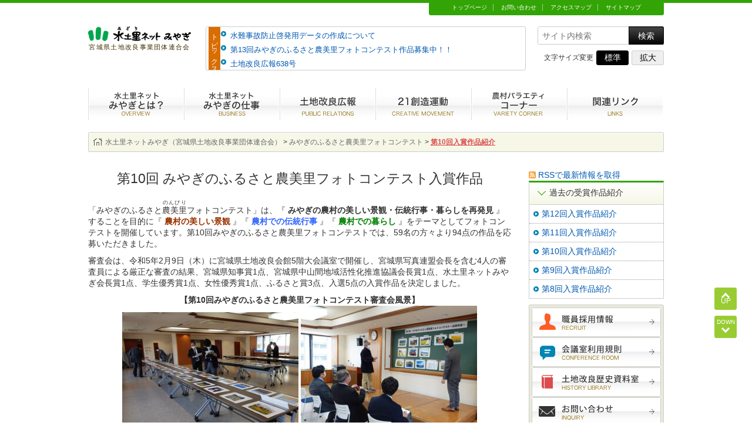

--- FILE ---
content_type: text/html; charset=UTF-8
request_url: http://mlw.or.jp/nonbiri_award/9286/
body_size: 12798
content:
<!DOCTYPE html>
<html dir="ltr" lang="ja">
<head prefix="og: http://ogp.me/ns#">
<!-- Google GA4 -->
<script async src="https://www.googletagmanager.com/gtag/js?id=G-4DY2S8ENF9"></script>
<script>window.dataLayer=window.dataLayer || []; function gtag(){dataLayer.push(arguments);} gtag('js',new Date()); gtag('config','G-4DY2S8ENF9');</script>
<!-- Google UA -->
<script async src="https://www.googletagmanager.com/gtag/js?id=UA-38493408-1"></script>
<script>window.dataLayer=window.dataLayer || []; function gtag(){dataLayer.push(arguments);} gtag('js',new Date()); gtag('config','UA-38493408-1');</script>
<meta charset="utf-8">
<meta name="viewport" content="width=device-width, initial-scale=1.0">
<title>第10回入賞作品紹介 | 水土里ネットみやぎ（宮城県土地改良事業団体連合会）（宮城県土地改良事業団体連合会）</title>
<meta name="description" property="og:description" content="宮城県土地改良事業団体連合会は、土地改良事業を行う団体（市町村・土地改良区等）の支援を行う法人です。">
<meta property="og:title" content="第10回入賞作品紹介">
<meta property="og:type" content="article">
<meta property="og:url" content="http://mlw.or.jp/nonbiri_award/9286/">
<meta property="og:image" content="http://mlw.or.jp/wp/wp-content/uploads/2023/03/NA10_yutakana_daichi.jpg">
<link rel="stylesheet preload" href="http://mlw.or.jp/wp/wp-content/themes/midorinet/style.css">
<link rel="alternate" type="application/rdf+xml" href="http://mlw.or.jp/feed/rdf/" title="RDF/RSS 1.0 feed">
<link rel="alternate" type="application/rss+xml" href="http://mlw.or.jp/feed/rss/" title="RSS 0.92 feed">
<link rel="alternate" type="application/rss+xml" href="http://mlw.or.jp/feed/" title="RSS 2.0 feed">
<link rel="alternate" type="application/atom+xml" href="http://mlw.or.jp/feed/atom/" title="Atom feed">
<link rel="apple-touch-icon" type="image/png" href="http://mlw.or.jp/wp/wp-content/themes/midorinet/img/common/webclip144x144.png">
<meta name='robots' content='max-image-preview:large' />
<link rel='dns-prefetch' href='//ajax.googleapis.com' />
<link rel="alternate" title="oEmbed (JSON)" type="application/json+oembed" href="http://mlw.or.jp/wp-json/oembed/1.0/embed?url=http%3A%2F%2Fmlw.or.jp%2Fnonbiri_award%2F9286%2F" />
<link rel="alternate" title="oEmbed (XML)" type="text/xml+oembed" href="http://mlw.or.jp/wp-json/oembed/1.0/embed?url=http%3A%2F%2Fmlw.or.jp%2Fnonbiri_award%2F9286%2F&#038;format=xml" />
<style id='wp-img-auto-sizes-contain-inline-css' type='text/css'>
img:is([sizes=auto i],[sizes^="auto," i]){contain-intrinsic-size:3000px 1500px}
/*# sourceURL=wp-img-auto-sizes-contain-inline-css */
</style>
<style id='classic-theme-styles-inline-css' type='text/css'>
/*! This file is auto-generated */
.wp-block-button__link{color:#fff;background-color:#32373c;border-radius:9999px;box-shadow:none;text-decoration:none;padding:calc(.667em + 2px) calc(1.333em + 2px);font-size:1.125em}.wp-block-file__button{background:#32373c;color:#fff;text-decoration:none}
/*# sourceURL=/wp-includes/css/classic-themes.min.css */
</style>
<link rel='stylesheet' id='colorbox.css-css' href='http://mlw.or.jp/wp/wp-content/themes/midorinet/css/colorbox.min.css' type='text/css' media='all' />
<link rel='stylesheet' id='nonbiri.css-css' href='http://mlw.or.jp/wp/wp-content/themes/midorinet/css/nonbiri.min.css' type='text/css' media='all' />
<style id='akismet-widget-style-inline-css' type='text/css'>

			.a-stats {
				--akismet-color-mid-green: #357b49;
				--akismet-color-white: #fff;
				--akismet-color-light-grey: #f6f7f7;

				max-width: 350px;
				width: auto;
			}

			.a-stats * {
				all: unset;
				box-sizing: border-box;
			}

			.a-stats strong {
				font-weight: 600;
			}

			.a-stats a.a-stats__link,
			.a-stats a.a-stats__link:visited,
			.a-stats a.a-stats__link:active {
				background: var(--akismet-color-mid-green);
				border: none;
				box-shadow: none;
				border-radius: 8px;
				color: var(--akismet-color-white);
				cursor: pointer;
				display: block;
				font-family: -apple-system, BlinkMacSystemFont, 'Segoe UI', 'Roboto', 'Oxygen-Sans', 'Ubuntu', 'Cantarell', 'Helvetica Neue', sans-serif;
				font-weight: 500;
				padding: 12px;
				text-align: center;
				text-decoration: none;
				transition: all 0.2s ease;
			}

			/* Extra specificity to deal with TwentyTwentyOne focus style */
			.widget .a-stats a.a-stats__link:focus {
				background: var(--akismet-color-mid-green);
				color: var(--akismet-color-white);
				text-decoration: none;
			}

			.a-stats a.a-stats__link:hover {
				filter: brightness(110%);
				box-shadow: 0 4px 12px rgba(0, 0, 0, 0.06), 0 0 2px rgba(0, 0, 0, 0.16);
			}

			.a-stats .count {
				color: var(--akismet-color-white);
				display: block;
				font-size: 1.5em;
				line-height: 1.4;
				padding: 0 13px;
				white-space: nowrap;
			}
		
/*# sourceURL=akismet-widget-style-inline-css */
</style>
<link rel="https://api.w.org/" href="http://mlw.or.jp/wp-json/" /><link rel="alternate" title="JSON" type="application/json" href="http://mlw.or.jp/wp-json/wp/v2/posts/9286" /><link rel="canonical" href="http://mlw.or.jp/nonbiri_award/9286/" />
<link rel="icon" href="http://mlw.or.jp/wp/wp-content/uploads/2021/11/cropped-webclip144x144-32x32.png" sizes="32x32" />
<link rel="icon" href="http://mlw.or.jp/wp/wp-content/uploads/2021/11/cropped-webclip144x144-192x192.png" sizes="192x192" />
<link rel="apple-touch-icon" href="http://mlw.or.jp/wp/wp-content/uploads/2021/11/cropped-webclip144x144-180x180.png" />
<meta name="msapplication-TileImage" content="http://mlw.or.jp/wp/wp-content/uploads/2021/11/cropped-webclip144x144-270x270.png" />
<style id='global-styles-inline-css' type='text/css'>
:root{--wp--preset--aspect-ratio--square: 1;--wp--preset--aspect-ratio--4-3: 4/3;--wp--preset--aspect-ratio--3-4: 3/4;--wp--preset--aspect-ratio--3-2: 3/2;--wp--preset--aspect-ratio--2-3: 2/3;--wp--preset--aspect-ratio--16-9: 16/9;--wp--preset--aspect-ratio--9-16: 9/16;--wp--preset--color--black: #000000;--wp--preset--color--cyan-bluish-gray: #abb8c3;--wp--preset--color--white: #ffffff;--wp--preset--color--pale-pink: #f78da7;--wp--preset--color--vivid-red: #cf2e2e;--wp--preset--color--luminous-vivid-orange: #ff6900;--wp--preset--color--luminous-vivid-amber: #fcb900;--wp--preset--color--light-green-cyan: #7bdcb5;--wp--preset--color--vivid-green-cyan: #00d084;--wp--preset--color--pale-cyan-blue: #8ed1fc;--wp--preset--color--vivid-cyan-blue: #0693e3;--wp--preset--color--vivid-purple: #9b51e0;--wp--preset--gradient--vivid-cyan-blue-to-vivid-purple: linear-gradient(135deg,rgb(6,147,227) 0%,rgb(155,81,224) 100%);--wp--preset--gradient--light-green-cyan-to-vivid-green-cyan: linear-gradient(135deg,rgb(122,220,180) 0%,rgb(0,208,130) 100%);--wp--preset--gradient--luminous-vivid-amber-to-luminous-vivid-orange: linear-gradient(135deg,rgb(252,185,0) 0%,rgb(255,105,0) 100%);--wp--preset--gradient--luminous-vivid-orange-to-vivid-red: linear-gradient(135deg,rgb(255,105,0) 0%,rgb(207,46,46) 100%);--wp--preset--gradient--very-light-gray-to-cyan-bluish-gray: linear-gradient(135deg,rgb(238,238,238) 0%,rgb(169,184,195) 100%);--wp--preset--gradient--cool-to-warm-spectrum: linear-gradient(135deg,rgb(74,234,220) 0%,rgb(151,120,209) 20%,rgb(207,42,186) 40%,rgb(238,44,130) 60%,rgb(251,105,98) 80%,rgb(254,248,76) 100%);--wp--preset--gradient--blush-light-purple: linear-gradient(135deg,rgb(255,206,236) 0%,rgb(152,150,240) 100%);--wp--preset--gradient--blush-bordeaux: linear-gradient(135deg,rgb(254,205,165) 0%,rgb(254,45,45) 50%,rgb(107,0,62) 100%);--wp--preset--gradient--luminous-dusk: linear-gradient(135deg,rgb(255,203,112) 0%,rgb(199,81,192) 50%,rgb(65,88,208) 100%);--wp--preset--gradient--pale-ocean: linear-gradient(135deg,rgb(255,245,203) 0%,rgb(182,227,212) 50%,rgb(51,167,181) 100%);--wp--preset--gradient--electric-grass: linear-gradient(135deg,rgb(202,248,128) 0%,rgb(113,206,126) 100%);--wp--preset--gradient--midnight: linear-gradient(135deg,rgb(2,3,129) 0%,rgb(40,116,252) 100%);--wp--preset--font-size--small: 13px;--wp--preset--font-size--medium: 20px;--wp--preset--font-size--large: 36px;--wp--preset--font-size--x-large: 42px;--wp--preset--spacing--20: 0.44rem;--wp--preset--spacing--30: 0.67rem;--wp--preset--spacing--40: 1rem;--wp--preset--spacing--50: 1.5rem;--wp--preset--spacing--60: 2.25rem;--wp--preset--spacing--70: 3.38rem;--wp--preset--spacing--80: 5.06rem;--wp--preset--shadow--natural: 6px 6px 9px rgba(0, 0, 0, 0.2);--wp--preset--shadow--deep: 12px 12px 50px rgba(0, 0, 0, 0.4);--wp--preset--shadow--sharp: 6px 6px 0px rgba(0, 0, 0, 0.2);--wp--preset--shadow--outlined: 6px 6px 0px -3px rgb(255, 255, 255), 6px 6px rgb(0, 0, 0);--wp--preset--shadow--crisp: 6px 6px 0px rgb(0, 0, 0);}:where(.is-layout-flex){gap: 0.5em;}:where(.is-layout-grid){gap: 0.5em;}body .is-layout-flex{display: flex;}.is-layout-flex{flex-wrap: wrap;align-items: center;}.is-layout-flex > :is(*, div){margin: 0;}body .is-layout-grid{display: grid;}.is-layout-grid > :is(*, div){margin: 0;}:where(.wp-block-columns.is-layout-flex){gap: 2em;}:where(.wp-block-columns.is-layout-grid){gap: 2em;}:where(.wp-block-post-template.is-layout-flex){gap: 1.25em;}:where(.wp-block-post-template.is-layout-grid){gap: 1.25em;}.has-black-color{color: var(--wp--preset--color--black) !important;}.has-cyan-bluish-gray-color{color: var(--wp--preset--color--cyan-bluish-gray) !important;}.has-white-color{color: var(--wp--preset--color--white) !important;}.has-pale-pink-color{color: var(--wp--preset--color--pale-pink) !important;}.has-vivid-red-color{color: var(--wp--preset--color--vivid-red) !important;}.has-luminous-vivid-orange-color{color: var(--wp--preset--color--luminous-vivid-orange) !important;}.has-luminous-vivid-amber-color{color: var(--wp--preset--color--luminous-vivid-amber) !important;}.has-light-green-cyan-color{color: var(--wp--preset--color--light-green-cyan) !important;}.has-vivid-green-cyan-color{color: var(--wp--preset--color--vivid-green-cyan) !important;}.has-pale-cyan-blue-color{color: var(--wp--preset--color--pale-cyan-blue) !important;}.has-vivid-cyan-blue-color{color: var(--wp--preset--color--vivid-cyan-blue) !important;}.has-vivid-purple-color{color: var(--wp--preset--color--vivid-purple) !important;}.has-black-background-color{background-color: var(--wp--preset--color--black) !important;}.has-cyan-bluish-gray-background-color{background-color: var(--wp--preset--color--cyan-bluish-gray) !important;}.has-white-background-color{background-color: var(--wp--preset--color--white) !important;}.has-pale-pink-background-color{background-color: var(--wp--preset--color--pale-pink) !important;}.has-vivid-red-background-color{background-color: var(--wp--preset--color--vivid-red) !important;}.has-luminous-vivid-orange-background-color{background-color: var(--wp--preset--color--luminous-vivid-orange) !important;}.has-luminous-vivid-amber-background-color{background-color: var(--wp--preset--color--luminous-vivid-amber) !important;}.has-light-green-cyan-background-color{background-color: var(--wp--preset--color--light-green-cyan) !important;}.has-vivid-green-cyan-background-color{background-color: var(--wp--preset--color--vivid-green-cyan) !important;}.has-pale-cyan-blue-background-color{background-color: var(--wp--preset--color--pale-cyan-blue) !important;}.has-vivid-cyan-blue-background-color{background-color: var(--wp--preset--color--vivid-cyan-blue) !important;}.has-vivid-purple-background-color{background-color: var(--wp--preset--color--vivid-purple) !important;}.has-black-border-color{border-color: var(--wp--preset--color--black) !important;}.has-cyan-bluish-gray-border-color{border-color: var(--wp--preset--color--cyan-bluish-gray) !important;}.has-white-border-color{border-color: var(--wp--preset--color--white) !important;}.has-pale-pink-border-color{border-color: var(--wp--preset--color--pale-pink) !important;}.has-vivid-red-border-color{border-color: var(--wp--preset--color--vivid-red) !important;}.has-luminous-vivid-orange-border-color{border-color: var(--wp--preset--color--luminous-vivid-orange) !important;}.has-luminous-vivid-amber-border-color{border-color: var(--wp--preset--color--luminous-vivid-amber) !important;}.has-light-green-cyan-border-color{border-color: var(--wp--preset--color--light-green-cyan) !important;}.has-vivid-green-cyan-border-color{border-color: var(--wp--preset--color--vivid-green-cyan) !important;}.has-pale-cyan-blue-border-color{border-color: var(--wp--preset--color--pale-cyan-blue) !important;}.has-vivid-cyan-blue-border-color{border-color: var(--wp--preset--color--vivid-cyan-blue) !important;}.has-vivid-purple-border-color{border-color: var(--wp--preset--color--vivid-purple) !important;}.has-vivid-cyan-blue-to-vivid-purple-gradient-background{background: var(--wp--preset--gradient--vivid-cyan-blue-to-vivid-purple) !important;}.has-light-green-cyan-to-vivid-green-cyan-gradient-background{background: var(--wp--preset--gradient--light-green-cyan-to-vivid-green-cyan) !important;}.has-luminous-vivid-amber-to-luminous-vivid-orange-gradient-background{background: var(--wp--preset--gradient--luminous-vivid-amber-to-luminous-vivid-orange) !important;}.has-luminous-vivid-orange-to-vivid-red-gradient-background{background: var(--wp--preset--gradient--luminous-vivid-orange-to-vivid-red) !important;}.has-very-light-gray-to-cyan-bluish-gray-gradient-background{background: var(--wp--preset--gradient--very-light-gray-to-cyan-bluish-gray) !important;}.has-cool-to-warm-spectrum-gradient-background{background: var(--wp--preset--gradient--cool-to-warm-spectrum) !important;}.has-blush-light-purple-gradient-background{background: var(--wp--preset--gradient--blush-light-purple) !important;}.has-blush-bordeaux-gradient-background{background: var(--wp--preset--gradient--blush-bordeaux) !important;}.has-luminous-dusk-gradient-background{background: var(--wp--preset--gradient--luminous-dusk) !important;}.has-pale-ocean-gradient-background{background: var(--wp--preset--gradient--pale-ocean) !important;}.has-electric-grass-gradient-background{background: var(--wp--preset--gradient--electric-grass) !important;}.has-midnight-gradient-background{background: var(--wp--preset--gradient--midnight) !important;}.has-small-font-size{font-size: var(--wp--preset--font-size--small) !important;}.has-medium-font-size{font-size: var(--wp--preset--font-size--medium) !important;}.has-large-font-size{font-size: var(--wp--preset--font-size--large) !important;}.has-x-large-font-size{font-size: var(--wp--preset--font-size--x-large) !important;}
/*# sourceURL=global-styles-inline-css */
</style>
</head>
<body id="root" class="wp-singular post-template-default single single-post postid-9286 single-format-standard wp-theme-midorinet">
<header id="siteHeader">
<a id="logo" role="banner" href="http://mlw.or.jp" title="水土里ネットみやぎ"><img src="http://mlw.or.jp/wp/wp-content/themes/midorinet/img/common/logo.png" alt="水土里ネットみやぎ" title="水土里ネットみやぎ" width="175" height="25"><h1>宮城県土地改良事業団体連合会</h1></a>
<dl id="siteHeadline">
<dt>トピックス</dt>
<dd><a href="http://mlw.or.jp/news/10751">水難事故防止啓発用データの作成について</a></dd>
<dd><a href="http://mlw.or.jp/features/nonbiri/">第13回みやぎのふるさと農美里フォトコンテスト作品募集中！！</a></dd>
<dd><a href="http://mlw.or.jp/land/10813/">土地改良広報638号</a></dd>
</dl>
<div id="siteUtility">
<form id="search" role="search" action="http://mlw.or.jp/search.php" method="get" accept-charset="utf-8">
<fieldset><label><input type="search" placeholder="サイト内検索" name="q"></label><label><input type="submit" value="検索"></label></fieldset>
</form>
<dl id="sizeChange">
<dt>文字サイズ変更</dt>
<dd><button class="apply">標準</button></dd>
<dd><button>拡大</button></dd>
</dl>
<ul id="schortcut">
<li><a href="http://mlw.or.jp">トップページ</a></li>
<li><a href="http://mlw.or.jp/inquiry">お問い合わせ</a></li>
<li><a href="http://mlw.or.jp/overview/access">アクセスマップ</a></li>
<li><a href="http://mlw.or.jp/sitemap">サイトマップ</a></li>
</ul></div>
<nav id="nav">
<div class="nav1">
<a href="http://mlw.or.jp/overview">水土里ネットみやぎとは？</a>
<div>
<p>事業紹介､支部紹介､登録情報､資格情報</p>
<ul>
<li><a href="http://mlw.or.jp/category/news">お知らせ・更新情報</a></li>
<li><a href="http://mlw.or.jp/overview">水土里ネットみやぎとは？</a></li>
<li><a href="http://mlw.or.jp/overview/branch">支部／会員</a></li>
<li><a href="http://mlw.or.jp/overview/chart">構成／組織図</a></li>
<li><a href="http://mlw.or.jp/overview/certification">各種登録情報</a></li>
<li><a href="http://mlw.or.jp/overview/qualifications">各種資格取得情報</a></li>
<li><a href="http://mlw.or.jp/overview/plan">水土里ネットみやぎ 運営プラン</a></li>
<li><a href="http://mlw.or.jp/overview/information_disclosure">情報公開資料</a></li>
<li><a href="http://mlw.or.jp/overview/tos">利用規約・免責事項</a></li>
<li><a href="http://mlw.or.jp/overview/privacy">個人情報保護方針</a></li>
<li><a href="http://mlw.or.jp/overview/access">アクセスマップ</a></li>
</ul></div></div><!--/.nav1-->
<div class="nav2">
<a href="http://mlw.or.jp/business">水土里ネットみやぎの仕事</a>
<div>
<p>業務内容、事業内容をご紹介</p>
<ul>
<li><a href="http://mlw.or.jp/business">水土里ネットみやぎの仕事</a></li>
<li><a href="http://mlw.or.jp/business/improvement">農地・農村の整備</a></li>
<li><a href="http://mlw.or.jp/business/management">農業用水利施設の維持と管理</a></li>
<li><a href="http://mlw.or.jp/business/restoration">農地や農業用施設の災害復旧支援</a></li>
<li><a href="http://mlw.or.jp/business/about_gis">水土里情報システム</a></li>
<li><a href="http://mlw.or.jp/business/farm_road">農道台帳の作成</a></li>
<li><a href="http://mlw.or.jp/business/support">会員支援（各種ダウンロード）</a></li>
<li><a href="http://mlw.or.jp/business/events">農業体験会等のイベントの開催</a></li>
</ul></div></div><!--/.nav2-->
<div class="nav3">
<a href="http://mlw.or.jp/category/land">土地改良広報</a>
<div><p>土地改良広報誌を掲載</p></div></div><!--/.nav3-->
<div class="nav4">
<a href="http://mlw.or.jp/activity">21創造運動</a>
<div>
<p>土地改良区の取り組みや地域の活動内容</p>
<ul>
<li><a href="http://mlw.or.jp/activity">21世紀土地改良区創造運動</a></li>
<li><a href="http://mlw.or.jp/category/creation">21世紀土地改良区創造運動活動報告</a></li>
</ul></div></div><!--/.nav4-->
<div class="nav5">
<a href="http://mlw.or.jp/features">農村バラエティコーナー</a>
<div>
<p>各種フォトコンテストや田んぼの役割、<br>分水工の紹介など</p>
<ul>
<li><a href="http://mlw.or.jp/features/role_various">田んぼや農村の役割</a></li>
<li><a href="http://mlw.or.jp/features/flow_water">水が田んぼに届くまで</a></li>
<li><a href="http://mlw.or.jp/features/diverted_water">みやぎの円筒分水工</a></li>
<li><a href="http://mlw.or.jp/features/nonbiri">みやぎのふるさと農美里フォトコンテスト</a></li>
<li><a href="http://mlw.or.jp/features/council">宮城県中山間地域活性化推進協議会</a></li>
<li><a href="http://mlw.or.jp/category/tyusankan">みやぎの中山間地写真コンクール</a></li>
<li><a href="http://mlw.or.jp/features/taikai">第41回全国土地改良大会宮城大会</a></li>
</ul></div></div><!--/.nav5-->
<div class="nav6">
<a href="http://mlw.or.jp/link">関連リンク集</a>
<div>
<p>会員土地改良区・市町村､都道府県土地連､関係団体へのリンク集</p>
<ul>
<li><a href="http://mlw.or.jp/link">宮城県内の土地改良区</a></li>
<li><a href="http://mlw.or.jp/link/city">宮城県内の会員市町村</a></li>
<li><a href="http://mlw.or.jp/link/nationwide">全国の水土里ネット</a></li>
<li><a href="http://mlw.or.jp/link/others">その他の関連サイト</a></li>
</ul></div></div><!--/.nav6-->
</nav>
</header>
<div id="container">
<div class="breadcrumb"><!-- Breadcrumb NavXT 7.4.1 -->
<span class="home" property="itemListElement" typeof="ListItem"><a property="item" typeof="WebPage" title="水土里ネットみやぎ（宮城県土地改良事業団体連合会）へ移動する" href="http://mlw.or.jp" class="home" ><span property="name">水土里ネットみやぎ（宮城県土地改良事業団体連合会）</span></a><meta property="position" content="1"></span> &gt; <span property="itemListElement" typeof="ListItem"><a property="item" typeof="WebPage" title="Go to the みやぎのふるさと農美里フォトコンテスト カテゴリー archives." href="http://mlw.or.jp/category/nonbiri_award/" class="taxonomy category" ><span property="name">みやぎのふるさと農美里フォトコンテスト</span></a><meta property="position" content="2"></span> &gt; <span property="itemListElement" typeof="ListItem"><span property="name" class="post post-post current-item">第10回入賞作品紹介</span><meta property="url" content="http://mlw.or.jp/nonbiri_award/9286/"><meta property="position" content="3"></span></div><main class="ui-mini" data-role="content">
<article id="post-9286">
	<div id="entryBody">

	<h1 class="center">第10回 みやぎのふるさと農美里フォトコンテスト入賞作品</h1>
<p class="mt20">「みやぎのふるさと<ruby>農美里<rp>（</rp><rt>のんびり</rt><rp>）</rp></ruby>フォトコンテスト」は、『<strong> みやぎの農村の美しい景観・伝統行事・暮らしを再発見 </strong>』することを目的に『<strong style="color: #993300;"> 農村の美しい景観 </strong>』『<strong style="color: #3366ff;"> 農村での伝統行事 </strong>』『<strong style="color: #008000;"> 農村での暮らし </strong>』をテーマとしてフォトコンテストを開催しています。第10回みやぎのふるさと農美里フォトコンテストでは、59名の方々より94点の作品を応募いただきました。</p>
<p>審査会は、令和5年2月9日（木）に宮城県土地改良会館5階大会議室で開催し、宮城県写真連盟会長を含む4人の審査員による厳正な審査の結果、宮城県知事賞1点、宮城県中山間地域活性化推進協議会長賞1点、水土里ネットみやぎ会長賞1点、学生優秀賞1点、女性優秀賞1点、ふるさと賞3点、入選5点の入賞作品を決定しました。</p>
<dl class="text-center">
<dt><strong>【第10回みやぎのふるさと農美里フォトコンテスト審査会風景】</strong></dt>
<dd><img fetchpriority="high" decoding="async" src="/wp/wp-content/uploads/2022/03/NA10_shinsakai1-300x214.jpg" alt="審査会の様子1（第10回）" width="300" height="214" /> <img decoding="async" src="/wp/wp-content/uploads/2022/03/NA10_shinsakai2-300x225.jpg" alt="審査会の様子2（第10回）" width="300" height="225" /></dd>
</dl>
	<h2 class="awards cf">入賞作品</h2>
	<section id="award1" class="awards cf">
		<h3><span>宮城県知事賞</span></h3>
		<figure>
			<a href="http://mlw.or.jp/wp/wp-content/uploads/2023/03/NA10_yutakana_daichi.jpg"><img decoding="async" src="http://mlw.or.jp/wp/wp-content/uploads/2023/03/NA10_yutakana_daichi.jpg" alt="豊かな大地" width="320"></a>
			<figcaption><span class="clickMe">※写真をクリックすると大きなサイズでご覧いただけます。</span></figcaption>
		</figure>
		<div>
			<h4>豊かな大地</h4>
			<dl>
				<dt>撮影者</dt>
				<dd>西條きみ子 様</dd>
				<dt>撮影地</dt>
				<dd>蔵王町</dd>
			</dl>
			<h5>講　評</h5>
			<p>爽やかなハーブの香りが漂ってきそうな素敵な情景ですね。寛いでいる女性の後ろ姿にファンタジーを感じます。ハーブ園からながめる里の光景も癒される作品となりました。</p>
		</div>
	</section><!--/#award1-->
		<section id="award2" class="awards cf">
		<h3><span>宮城県中山間地域活性化推進協議会長賞</span></h3>
		<figure>
			<a href="http://mlw.or.jp/wp/wp-content/uploads/2023/03/NA10_koshiki_shishimai.jpg"><img decoding="async" src="http://mlw.or.jp/wp/wp-content/uploads/2023/03/NA10_koshiki_shishimai.jpg" alt="古式獅子舞" width="320"></a>
			<figcaption><span class="clickMe">※写真をクリックすると大きなサイズでご覧いただけます。</span></figcaption>
		</figure>
		<div>
			<h4>古式獅子舞</h4>
			<dl>
				<dt>撮影者</dt>
				<dd>村上勇一郎 様</dd>
				<dt>撮影地</dt>
				<dd>仙台市</dd>
			</dl>
			<h5>講　評</h5>
			<p>スマホの様々な色・形やコロナ禍でのマスク着用など、今時のイベントの風景です。獅子舞の黒いバックに対して手前の少女がはっきり浮き出ており、非常に活きています。家族連れの参加などコミュニケーションが伝わってくる地域性の出た作品でした。</p>
		</div>
	</section><!--/#award2-->
		<section id="award3" class="awards cf">
		<h3><span>水土里ネットみやぎ会長賞</span></h3>
		<figure>
			<a href="http://mlw.or.jp/wp/wp-content/uploads/2023/03/NA10_karaokuri.jpg"><img decoding="async" src="http://mlw.or.jp/wp/wp-content/uploads/2023/03/NA10_karaokuri.jpg" alt="カラオクリ" width="320"></a>
			<figcaption><span class="clickMe">※写真をクリックすると大きなサイズでご覧いただけます。</span></figcaption>
		</figure>
		<div>
			<h4>カラオクリ</h4>
			<dl>
				<dt>撮影者</dt>
				<dd>石原三雄 様</dd>
				<dt>撮影地</dt>
				<dd>角田市</dd>
			</dl>
			<h5>講　評</h5>
			<p>山林の暗い背景に提灯が浮き上がって見え、手前のはっきりと写していない田んぼと合わせてふるさとの豊かさと豊作を願う気持ちがよく表現されています。</p>
		</div>
	</section><!--/#award3-->
		<section id="award4" class="awards cf">
		<h3><span>学生優秀賞</span></h3>
		<figure>
			<a href="http://mlw.or.jp/wp/wp-content/uploads/2023/03/NA10_kimieno_omoi.jpg"><img decoding="async" src="http://mlw.or.jp/wp/wp-content/uploads/2023/03/NA10_kimieno_omoi.jpg" alt="君への想い" width="320"></a>
			<figcaption><span class="clickMe">※写真をクリックすると大きなサイズでご覧いただけます。</span></figcaption>
		</figure>
		<div>
			<h4>君への想い</h4>
			<dl>
				<dt>撮影者</dt>
				<dd>山口未夢 様</dd>
				<dt>撮影地</dt>
				<dd>仙台市</dd>
			</dl>
			<h5>講　評</h5>
			<p>若者の新しい感性が存分に活かされ、綺麗な葉で顔を隠すことで見るものの想像力をかきたてる工夫が凝らされているとてもレベルの高い作品でした。</p>
		</div>
	</section><!--/#award4-->
		<section id="award7" class="awards cf">
		<h3><span>女性優秀賞</span></h3>
		<figure>
			<a href="http://mlw.or.jp/wp/wp-content/uploads/2023/03/NA10_natsu_no_omoide.jpg"><img decoding="async" src="http://mlw.or.jp/wp/wp-content/uploads/2023/03/NA10_natsu_no_omoide.jpg" alt="夏の思い出" width="320"></a>
			<figcaption><span class="clickMe">※写真をクリックすると大きなサイズでご覧いただけます。</span></figcaption>
		</figure>
		<div>
			<h4>夏の思い出</h4>
			<dl>
				<dt>撮影者</dt>
				<dd>工藤るみ 様</dd>
				<dt>撮影地</dt>
				<dd>山元町</dd>
			</dl>
			<h5>講　評</h5>
			<p>家族と一面のひまわり畑を高い位置から撮ることでひまわりの豊かさがよく表現されています。</p>
		</div>
	</section><!--/#award7-->
		<section id="award5" class="awards cf">
		<h3><span>ふるさと賞</span></h3>
				<figure class="clear">
			<a href="http://mlw.or.jp/wp/wp-content/uploads/2023/03/NA10_kotoshi_mo_housaku.jpg"><img decoding="async" src="http://mlw.or.jp/wp/wp-content/uploads/2023/03/NA10_kotoshi_mo_housaku.jpg" alt="今年も豊作" width="320"></a>
			<figcaption><span class="clickMe">※写真をクリックすると大きなサイズでご覧いただけます。</span></figcaption>
		</figure>
		<div>
			<h4>今年も豊作</h4>
			<dl>
				<dt>撮影者</dt>
				<dd>木村文武 様</dd>
				<dt>撮影地</dt>
				<dd>塩竃市</dd>
			</dl>
			<h5>講　評</h5>
			<p>計算された見事な写真構図ですね。女性の笑みから豊作を窺えます。その傍らに置いてある赤い花緒の履物も素敵なアクセントになりました。</p>
		</div>
				<br clear="all">
		<figure style="margin-top:25px; margin-bottom:25px;">
			<a href="http://mlw.or.jp/wp/wp-content/uploads/2023/03/NA10_haru_wo_yobu_hadakatarumikoshi.jpg"><img decoding="async" src="http://mlw.or.jp/wp/wp-content/uploads/2023/03/NA10_haru_wo_yobu_hadakatarumikoshi.jpg" alt="春を呼ぶ裸たるみこし" width="320"></a>
			<figcaption><span class="clickMe">※写真をクリックすると大きなサイズでご覧いただけます。</span></figcaption>
		</figure>
		<div style="margin-top:25px; margin-bottom:25px;">
			<h4>春を呼ぶ裸たるみこし</h4>
			<dl>
				<dt>撮影者</dt>
				<dd>庄子源六 様</dd>
				<dt>撮影地</dt>
				<dd>栗原市</dd>
			</dl>
			<h5>講　評</h5>
			<p>神輿を照らす街灯や夕日が温かみのある光として表現されている。休憩中なのか神輿のイメージに反して穏やかな雰囲気が感じられます。</p>
		</div>
				<br clear="all">
		<figure>
			<a href="http://mlw.or.jp/wp/wp-content/uploads/2023/03/NA10_aki_no_nanatsumori.jpg"><img decoding="async" src="http://mlw.or.jp/wp/wp-content/uploads/2023/03/NA10_aki_no_nanatsumori.jpg" alt="秋の七ツ森" width="320"></a>
			<figcaption><span class="clickMe">※写真をクリックすると大きなサイズでご覧いただけます。</span></figcaption>
		</figure>
		<div>
			<h4>秋の七ツ森</h4>
			<dl>
				<dt>撮影者</dt>
				<dd>後藤穂乃香 様</dd>
				<dt>撮影地</dt>
				<dd>大和町</dd>
			</dl>
			<h5>講　評</h5>
			<p>ついつい見入ってしまう七ツ森の風景。ふるさとをよく表現した作品でした。</p>
		</div>
			</section><!--/#award5-->
	<section id="award6" class="awards cf">
		<h3><span>入選</span></h3>
				<div>
			<h4>春らんまんの水辺</h4>
			<figure>
				<a href="http://mlw.or.jp/wp/wp-content/uploads/2023/03/NA10_haru_ranman_no_mizube.jpg"><img decoding="async" src="http://mlw.or.jp/wp/wp-content/uploads/2023/03/NA10_haru_ranman_no_mizube.jpg" alt="春らんまんの水辺" height="150"></a>
				<figcaption>
					<dl>
						<dt>撮影者</dt>
						<dd>千葉恵一 様</dd>
						<dt>撮影地</dt>
						<dd>松島町</dd>
					</dl>
				</figcaption>
			</figure>
		</div>
				<div>
			<h4>春を写す</h4>
			<figure>
				<a href="http://mlw.or.jp/wp/wp-content/uploads/2023/03/NA10_haru_wo_utsusu.jpg"><img decoding="async" src="http://mlw.or.jp/wp/wp-content/uploads/2023/03/NA10_haru_wo_utsusu.jpg" alt="春を写す" height="150"></a>
				<figcaption>
					<dl>
						<dt>撮影者</dt>
						<dd>吉田広 様</dd>
						<dt>撮影地</dt>
						<dd>角田市</dd>
					</dl>
				</figcaption>
			</figure>
		</div>
				<div>
			<h4>北蔵王を臨む</h4>
			<figure>
				<a href="http://mlw.or.jp/wp/wp-content/uploads/2023/03/NA10_kitazao_wo_nozomu.jpg"><img decoding="async" src="http://mlw.or.jp/wp/wp-content/uploads/2023/03/NA10_kitazao_wo_nozomu.jpg" alt="北蔵王を臨む" height="150"></a>
				<figcaption>
					<dl>
						<dt>撮影者</dt>
						<dd>佐藤伸一郎 様</dd>
						<dt>撮影地</dt>
						<dd>川崎町</dd>
					</dl>
				</figcaption>
			</figure>
		</div>
				<div>
			<h4>談笑</h4>
			<figure>
				<a href="http://mlw.or.jp/wp/wp-content/uploads/2023/03/NA10_danshou.jpg"><img decoding="async" src="http://mlw.or.jp/wp/wp-content/uploads/2023/03/NA10_danshou.jpg" alt="談笑" height="150"></a>
				<figcaption>
					<dl>
						<dt>撮影者</dt>
						<dd>渡邊哲 様</dd>
						<dt>撮影地</dt>
						<dd>加美町</dd>
					</dl>
				</figcaption>
			</figure>
		</div>
				<div>
			<h4>桜満開を背に</h4>
			<figure>
				<a href="http://mlw.or.jp/wp/wp-content/uploads/2023/03/NA10_sakura_mankai_wo_seni.jpg"><img decoding="async" src="http://mlw.or.jp/wp/wp-content/uploads/2023/03/NA10_sakura_mankai_wo_seni.jpg" alt="桜満開を背に" height="150"></a>
				<figcaption>
					<dl>
						<dt>撮影者</dt>
						<dd>佐藤和夫 様</dd>
						<dt>撮影地</dt>
						<dd>大河原町</dd>
					</dl>
				</figcaption>
			</figure>
		</div>
		<span class="clickMe">※写真をクリックすると大きなサイズでご覧いただけます。</span>	</section><!--/#award6-->
</div><!--/#entryBody-->
</article><script type="application/ld+json">
[{
	"@context":"https://schema.org",
	"@type":"Organization",
	"name":"水土里ネットみやぎ",
	"legalName":"宮城県土地改良事業団体連合会",
	"description":"水土里ネットみやぎ（宮城県土地改良事業団体連合会）は、土地改良法に基づいて、土地改良事業を行う市町村や土地改良区・土地改良区連合・農業協同組合などを会員とした法人であり、土地改良事業を適切かつ効率的に推進し、その共同の利益を増進することを目的としています。また国・県の行う土地改良事業を支援しています。",
	"logo":"http://mlw.or.jp/wp/wp-content/themes/midorinet/img/common/webclip144x144.png",
	"image":"http://mlw.or.jp/wp/wp-content/themes/midorinet/img/contents/ov_access_honbu.jpg",
	"url":"https://mlw.or.jp/",
	"slogan":"水土里（みどり）と人を結び地域を守る",
	"foundingDate":"1958-8-27",
	"foundingLocation":"日本,宮城県",
	"areaServed":"日本,宮城県",
	"contactPoint":{
		"@type":"ContactType",
		"contactType":"ご意見・ご要望等",
		"email":"honbu@mlw.or.jp",
		"telephone":"0222635811",
		"faxNumber":"0222686390",
		"availableLanguage":{
			"@type":"Language",
			"name":"Japanese"
		}
	},
	"geo":{
		"@type":"GeoCoordinates",
		"latitude":"38.273158",
		"longitude":"140.875329"
	},
	"openingHoursSpecification":{
		"@type":"openingHoursSpecification",
		"dayOfWeek":["Monday", "Tuesday", "Wednesday", "Thursday", "Friday"],
		"opens":"08:30:00",
		"closes":"17:15:00"
	},
	"numberOfEmployees":{
		"@type":"QuantitativeValue",
		"unitText":"85"
	},
	"department":{
		"@type":"LocalBusiness",
		"name":"水土里ネットみやぎ 古川事業所",
		"image":"http://mlw.or.jp/wp/wp-content/themes/midorinet/img/contents/ov_access_furukawa.jpg",
		"telephone":"0229247541",
		"faxNumber":"0229247540",
		"address":{
			"@type":"PostalAddress",
			"addressCountry":"日本",
			"addressRegion":"宮城県",
			"addressLocality":"大崎市",
			"streetAddress":"古川旭4丁目3番15号",
			"postalCode":"989-6117"
		},
		"geo":{
			"@type":"GeoCoordinates",
			"latitude":"38.568014",
			"longitude":"140.975149"
		},
		"openingHoursSpecification":{
			"@type":"openingHoursSpecification",
			"dayOfWeek":["Monday", "Tuesday", "Wednesday", "Thursday", "Friday"],
			"opens":"08:30:00",
			"closes":"17:15:00"
		}
	}
}, {
	"@context":"https://schema.org",
	"@type":"WebSite",
	"@id":"https://mlw.or.jp/#website",
	"name":"水土里ネットみやぎ（宮城県土地改良事業団体連合会)",
	"url":"https://mlw.or.jp/",
	"inLanguage":"Japanese",
	"description":"宮城県土地改良事業団体連合会は、土地改良事業を行う団体（市町村・土地改良区等）の支援を行う法人です。",
	"author":"水土里ネットみやぎ",
	"copyrightYear":"2026",
	"potentialAction":{
		"@type":"SearchAction",
		"target":"https://mlw.or.jp/search.php?q={q}",
		"query-input":"required name=q"
	}
}, {
	"@context":"https://schema.org",
	"@type":"jobPosting",
	"title":"総合職",
	"description":"農業の生産基盤となる農地や水路等の農業用施設の整備を目的とした調査・測量・設計及び工事費積算、工事の施工管理など",
	"url":"https://mlw.or.jp/news/10441/",
	"datePosted":"2024-08-19",
	"validThrough":"2024-12-27",
	"employmentType":"FULL_TIME",
	"baseSalary":{
		"@type":"MonetaryAmount",
		"currency":"JPY",
		"value":[{
			"@type":"QuantitativeValue",
			"name":"大学新卒者",
			"value":"203,800",
			"unitText":"MONTH"
		}, {
			"@type":"QuantitativeValue",
			"name":"高等学校新卒者",
			"value":"172,000",
			"unitText":"MONTH"
		}]
	},
	"jobLocation":[{
		"@type":"Place",
		"name":"宮城県土地改良事業団体連合会（仙台本部）",
		"address":{
			"@type":"PostalAddress",
			"addressCountry":"日本",
			"addressRegion":"宮城県",
			"addressLocality":"仙台市青葉区",
			"streetAddress":"上杉2目2番8号",
			"postalCode":"980-0011"
		}
	}, {
		"@type":"Place",
		"name":"宮城県土地改良事業団体連合会（古川事業所）",
		"address":{
			"@type":"PostalAddress",
			"addressCountry":"日本",
			"addressRegion":"宮城県",
			"addressLocality":"大崎市",
			"streetAddress":"古川旭4丁目3番15号",
			"postalCode":"989-6117"
		}
	}],
	"hiringOrganization":{
		"@type":"Organization",
		"name":"宮城県土地改良事業団体連合会"
	}
}, {
	"@context":"https://schema.org",
	"@type":"Event",
	"name":"第12回みやぎのふるさと農美里フォトコンテスト",
	"description":"令和6年度開催の『第12回みやぎのふるさと農美里（のんびり）フォトコンテスト』応募作品募集中です",
	"image":"http://mlw.or.jp/wp/wp-content/themes/midorinet/img/common/bnr_nonbiri230x106_bosyuu.png",
	"mainEntityOfPage":"https://mlw.or.jp/features/nonbiri/",
	"eventStatus":"https://schema.org/EventScheduled",
	"location":{
		"@type":"Place",
		"name":"宮城県",
		"address":"宮城県"
	},
	"startDate":"2024-08-01",
	"endDate":"2024-12-31",
	"organizer":[{
		"@type":"GovernmentOrganization",
		"name":"宮城県",
		"url":"https://www.pref.miyagi.jp/"
	}, {
		"@type":"Organization",
		"name":"宮城県中山間地域活性化推進協議会",
		"url":"https://mlw.or.jp/features/council/"
	}, {
		"@type":"Organization",
		"name":"宮城県土地改良事業団体連合会",
		"url":"https://mlw.or.jp/"
	}],
	"sponsor":[{
		"@type":"Organization",
		"name":"みやぎグリーン・ツーリズム推進協議会",
		"url":"https://www.gtmiyagi.com/"
	}, {
		"@type":"Organization",
		"name":"宮城県多面的機能支払推進協議会",
		"url":"http://www.nmk-miyagi.org/"
	}, {
		"@type":"Organization",
		"name":"宮城県写真連盟",
		"url":"https://www.photo-asahi.com/miyagi/"
	}]
}]</script></main><div id="side" role="complementary">
	<a rel="external" href="https://feeds.feedburner.com/or/DBFQ">RSSで最新情報を取得</a>
	<div id="postNav" class="side-content">
<h3 class="side-hx">過去の受賞作品紹介</h3>
<ul class="side-menu">
<li><a href="http://mlw.or.jp/nonbiri_award/10587/">第12回入賞作品紹介</a></li>
<li><a href="http://mlw.or.jp/nonbiri_award/9496/">第11回入賞作品紹介</a></li>
<li><a href="http://mlw.or.jp/nonbiri_award/9286/">第10回入賞作品紹介</a></li>
<li><a href="http://mlw.or.jp/nonbiri_award/9109/">第9回入賞作品紹介</a></li>
<li><a href="http://mlw.or.jp/nonbiri_award/8852/">第8回入賞作品紹介</a></li>
</ul></div><ul id="others" class="other-menu">
<li><a href="http://mlw.or.jp/news/10737">職員採用試験受験案内</a></li>
<li><a href="http://mlw.or.jp/news/7921">会議室利用規則</a></li>
<li><a href="http://mlw.or.jp/news/8089">土地改良歴史資料室</a></li>
<li><a href="http://mlw.or.jp/inquiry">お問い合わせ</a></li>
</ul>
<ul id="banner" class="banner-list">
<li><a href="http://mlw.or.jp/news/10777"><img loading="lazy" src="http://mlw.or.jp/wp/wp-content/themes/midorinet/img/common/bnr_internship.png" alt="宮城県土地改良事業団体連合会インターンシップの募集について" width="230" height="150"></a></li>
<li><a href="http://mlw.or.jp/news/10829"><img loading="lazy" src="http://mlw.or.jp/wp/wp-content/themes/midorinet/img/common/bnr_bid_r7.jpg" alt="委託業務指名競争入札参加資格承認申請書" width="230" height="80"></a></li>
<li><a href="http://mlw.or.jp/news/3258"><img loading="lazy" src="http://mlw.or.jp/wp/wp-content/themes/midorinet/img/common/bnr_gis.png" alt="水土里情報システム利用申込書" width="230" height="80"></a></li>
<li><a href="http://mlw.or.jp/overview/access"><img loading="lazy" src="http://mlw.or.jp/wp/wp-content/themes/midorinet/img/common/bnr_go_access.png" alt="アクセスマップ" width="230" height="80"></a></li>
</ul>
<aside>
<h4>おおさきGIAHS・SDGs</h4>
<a rel="external" href="https://www.city.osaki.miyagi.jp/shisei/soshikikarasagasu/sangyokeizaibu/sekainogyoisansuishinka_1/18110.html"><img loading="lazy" src="http://mlw.or.jp/wp/wp-content/themes/midorinet/img/common/bnr_oosakigiahs230×106_partner.png" alt="おおさきGIAHS・SDGsパートナー登録制度" width="214" height="72"></a>
</aside>
<address class="site-author">
<dl>
<dt><ruby>水土里<rp>（</rp><rt>みどり</rt><rp>）</rp></ruby>ネットみやぎ</dt>
<dd>宮城県土地改良事業団体連合会</dd>
</dl>
<table>
<tr><th scope="row">🏠</th><td>〒980-0011<br>宮城県仙台市青葉区上杉2-2-8</td></tr>
<tr><th scope="row">📞</th><td>022-263-5811（代表）</td></tr>
<tr><th scope="row">📠</th><td>022-268-6390（FAX）</td></tr>
<tr><th scope="row">✉</th><td>honbu@mlw.or.jp</td></tr>
</table>
</address>
</div></div><!--/#container-->
<footer id="siteFooter">
<div>
<h4>当会サイトのご案内<span lang="en">Site navigation</span></h4>
<div class="cf">
<h5><a href="http://mlw.or.jp/overview">水土里ネットみやぎとは？</a></h5>
<ul>
<li><a href="http://mlw.or.jp/overview/branch">支部／会員</a></li>
<li><a href="http://mlw.or.jp/overview/chart">構成／組織図</a></li>
<li><a href="http://mlw.or.jp/overview/certification">各種登録情報</a></li>
<li><a href="http://mlw.or.jp/overview/qualifications">各種資格取得情報</a></li>
<li><a href="http://mlw.or.jp/overview/plan">水土里ネットみやぎ 運営プラン</a></li>
<li><a href="http://mlw.or.jp/overview/information_disclosure">情報公開資料</a></li>
<li><a href="http://mlw.or.jp/overview/access">アクセスマップ</a></li>
</ul></div>
<div>
<h5><a href="http://mlw.or.jp/business">水土里ネットみやぎの仕事</a></h5>
<ul>
<li><a href="http://mlw.or.jp/business/improvement">農地・農村の整備</a></li>
<li><a href="http://mlw.or.jp/business/management">農業用水利施設の維持と管理</a></li>
<li><a href="http://mlw.or.jp/business/restoration">農地や農業用施設の災害復旧支援</a></li>
<li><a href="http://mlw.or.jp/business/farm_road">農道台帳の作成</a></li>
<li><a href="http://mlw.or.jp/business/support">会員支援（各種ダウンロード）</a></li>
<li><a href="http://mlw.or.jp/business/events">農業体験会等のイベントの開催</a></li>
</ul></div>
<div>
<h5><a href="http://mlw.or.jp/features">農村バラエティコーナー</a></h5>
<ul>
<li><a href="http://mlw.or.jp/features/role_various">田んぼや農村の役割</a></li>
<li><a href="http://mlw.or.jp/features/flow_water">水が田んぼに届くまで</a></li>
<li><a href="http://mlw.or.jp/features/diverted_water">みやぎの円筒分水工</a></li>
<li><a href="http://mlw.or.jp/features/nonbiri/">みやぎのふるさと農美里フォトコンテスト</a></li>
<li><a href="http://mlw.or.jp/features/council">宮城県中山間地域活性化推進協議会</a></li>
<li><a href="http://mlw.or.jp/category/tyusankan">みやぎの中山間地写真コンクール</a></li>
</ul></div>
<div>
<h5><a href="http://mlw.or.jp/inquiry">お問い合わせ</a></h5>
<ul>
<li><a href="http://mlw.or.jp/news/9423">令和6・7年度委託業務指名競争入札参加資格承認申請書の受付について</a>
<li><a href="http://mlw.or.jp/news/7921">会議室利用規則</a></li>
<li><a href="http://mlw.or.jp/news/8089">土地改良歴史資料室のご利用案内</a></li>
<li><a href="http://mlw.or.jp/sitemap">サイトマップ</a></li>
<li><a href="http://mlw.or.jp/overview/tos">利用規約・免責事項</a></li>
<li><a href="http://mlw.or.jp/overview/privacy">個人情報保護方針</a></li>
</ul></div>
<div>
<h5><a href="http://mlw.or.jp/category/news">お知らせ・更新情報</a></h5>
<ul>
<li><a href="http://mlw.or.jp/category/land">土地改良広報</a></li>
<li><a href="http://mlw.or.jp/activity">21世紀土地改良区創造運動</a></li>
<li><a href="http://mlw.or.jp/category/creation">21世紀土地改良区創造運動報告</a></li>
<li><a href="http://mlw.or.jp/reconstruction">震災復興・営農再開</a></li>
<li><a href="http://mlw.or.jp/category/shinsai">震災復興レポート</a></li>
<li><a href="http://mlw.or.jp/taikai">第41回全国土地改良大会宮城大会</a></li>
</ul></div>
<div>
<h5><a href="http://mlw.or.jp/link">関連リンク</a></h5>
<ul>
<li><a href="http://mlw.or.jp/link">宮城県内の土地改良区</a></li>
<li><a href="http://mlw.or.jp/link/city">宮城県内の会員市町村</a></li>
<li><a href="http://mlw.or.jp/link/nationwide">各都道府県土地改良事業団体連合会</a></li>
<li><a href="http://mlw.or.jp/link/others">その他の関連サイト</a></li>
</ul></div>
<div>
<h5><a href="http://mlw.or.jp/about_gis">水土里情報システムの利活用</a></h5>
<ul>
<li><a href="http://mlw.or.jp/news/4248">水土里情報システムについて</a></li>
<li><a href="http://mlw.or.jp/news/3258">水土里情報システム利用申込書</a></li>
</ul></div></div>
<p>Copyright &copy; 2026 宮城県土地改良事業団体連合会. All rights reserved. <img src="http://mlw.or.jp/cgi-bin/ctr/dream.cgi?id=index" alt="."></p>
</footer>
<div id="anchor"><a href="#siteHeader" title="ページの先頭へ移動する"><span lang="en">Up</span></a><a href="#siteFooter" title="ページの下部へ移動する"><span lang="en">Down</span></a></div>
<script type="speculationrules">
{"prefetch":[{"source":"document","where":{"and":[{"href_matches":"/*"},{"not":{"href_matches":["/wp/wp-*.php","/wp/wp-admin/*","/wp/wp-content/uploads/*","/wp/wp-content/*","/wp/wp-content/plugins/*","/wp/wp-content/themes/midorinet/*","/*\\?(.+)"]}},{"not":{"selector_matches":"a[rel~=\"nofollow\"]"}},{"not":{"selector_matches":".no-prefetch, .no-prefetch a"}}]},"eagerness":"conservative"}]}
</script>
<script type="text/javascript">document.addEventListener('wpcf7mailsent',function(event){ga('send','event','Contact Form','submit');},false);</script><script type="text/javascript" src="http://mlw.or.jp/wp/wp-includes/js/dist/hooks.min.js" id="wp-hooks-js"></script>
<script type="text/javascript" src="http://mlw.or.jp/wp/wp-includes/js/dist/i18n.min.js" id="wp-i18n-js"></script>
<script type="text/javascript" id="wp-i18n-js-after">
/* <![CDATA[ */
wp.i18n.setLocaleData( { 'text direction\u0004ltr': [ 'ltr' ] } );
//# sourceURL=wp-i18n-js-after
/* ]]> */
</script>
<script type="text/javascript" src="http://mlw.or.jp/wp/wp-content/plugins/contact-form-7/includes/swv/js/index.js" id="swv-js"></script>
<script type="text/javascript" id="contact-form-7-js-translations">
/* <![CDATA[ */
( function( domain, translations ) {
	var localeData = translations.locale_data[ domain ] || translations.locale_data.messages;
	localeData[""].domain = domain;
	wp.i18n.setLocaleData( localeData, domain );
} )( "contact-form-7", {"translation-revision-date":"2025-04-11 06:42:50+0000","generator":"GlotPress\/4.0.1","domain":"messages","locale_data":{"messages":{"":{"domain":"messages","plural-forms":"nplurals=1; plural=0;","lang":"ja_JP"},"This contact form is placed in the wrong place.":["\u3053\u306e\u30b3\u30f3\u30bf\u30af\u30c8\u30d5\u30a9\u30fc\u30e0\u306f\u9593\u9055\u3063\u305f\u4f4d\u7f6e\u306b\u7f6e\u304b\u308c\u3066\u3044\u307e\u3059\u3002"],"Error:":["\u30a8\u30e9\u30fc:"]}},"comment":{"reference":"includes\/js\/index.js"}} );
//# sourceURL=contact-form-7-js-translations
/* ]]> */
</script>
<script type="text/javascript" id="contact-form-7-js-before">
/* <![CDATA[ */
var wpcf7 = {
    "api": {
        "root": "http:\/\/mlw.or.jp\/wp-json\/",
        "namespace": "contact-form-7\/v1"
    }
};
//# sourceURL=contact-form-7-js-before
/* ]]> */
</script>
<script type="text/javascript" src="http://mlw.or.jp/wp/wp-content/plugins/contact-form-7/includes/js/index.js" id="contact-form-7-js"></script>
<script type="text/javascript" src="https://ajax.googleapis.com/ajax/libs/jquery/2.2.4/jquery.min.js" id="jquery-2.2.4-js"></script>
<script type="text/javascript" src="http://mlw.or.jp/wp/wp-content/themes/midorinet/js/jquery.colorbox-min.js" id="colorbox.js-js"></script>
<script type="text/javascript" src="http://mlw.or.jp/wp/wp-content/themes/midorinet/js/jquery.cookie.min.js" id="jquery-cookie-js"></script>
<script type="text/javascript" src="http://mlw.or.jp/wp/wp-content/themes/midorinet/js/theme.min.js" id="theme.js-js"></script>
<noscript><div class="nojs"><p><b>JavaScriptが無効になっています。</b>JavaScriptを有効にする必要があります。このブラウザでは、JavaScriptが無効になっているか、サポートされていません。ブラウザのオプションを変更してJavaScriptを有効にしてください。</p><p lang="en"><b>Please kindly note that JavaScript is invalid.</b>You need to validate JavaScript. The browser you are currently using has default setting as JavaScript invalid,or may not support it. Please change the setting of your browser to set JavaScript valid.</p></div></noscript>
</body>
</html>

--- FILE ---
content_type: text/css
request_url: http://mlw.or.jp/wp/wp-content/themes/midorinet/style.css
body_size: 10508
content:
@charset "utf-8";
/*
 * Theme Name	: カスタムテーマ
 * Discription	: 水土里ネットみやぎウェブサイト用のテーマファイル
 * Version		: 1.0
 * Author		: 宮城県土地改良事業団体連合会
 * Author URI	: http://www.mlw.or.jp
 * Editor		: Y.Takahashi
 * Copyright	: (c) 2019 宮城県土地改良事業団体連合会. All rights reserved.
 */
*{margin:0;padding:0;font-size:100%;font-weight:100;font-family:Meiryo,"メイリオ",sans-serif;vertical-align:baseline}
*,*:before,*:after{box-sizing:border-box}
html,body,div,img{outline:none}
html,body{height:100%}
body{color:#333;font-size:90%;background:#fff}
a{color:#0059b2;text-decoration:none}
a:hover{color:#ff7373;text-decoration:underline}
audio,canvas,progress,video{display:inline-block}
img{border:0}
h1,h2,h3,h4,h5,h6{margin-bottom:20px}
h1{font-size:160%}
h2{font-size:140%}
h3{font-size:120%}
h4{font-size:120%}
h5{font-size:100%}
h6{font-size:100%}
hr{clear:both;margin:20px 0;border:0;border-top:1px dotted #999}
table{width:auto;empty-cells:show;caption-side:top;border-spacing:0;border-collapse:collapse}
table,th,td{border:1px solid #ccc}
thead th{text-align:center;background:#f6f6f6}
tbody th{text-align:left}
th{font-weight:600;background:#fafafa}
th,td{padding:5px 10px;vertical-align:middle}
caption{width:100%}
p,pre,address,blockquote,table,dl,ol,ul{margin-bottom:10px}
ol > li{list-style:decimal}
ul > li{list-style:disc}
ul > li li{list-style:circle}
ol,ul{padding-left:24px}
ins,abbr{text-decoration:none}
del{text-decoration:line-through}
abbr,mark{background:#ffe070}
abbr{cursor:help}
b,em,strong{font-weight:600}
em,address,dfn,q,blockquote{font-style:italic}
q{quotes:"“""”"}
q:before{content:open-quote}
q:after{content:close-quote}
sup,sub{font-size:x-small}
sup{vertical-align:text-top}
sub{vertical-align:text-bottom}
small{font-size:80%;color:#666}
rp,rt{font-size:65%}
body:before{display:block;width:100%;height:5px;content:'';background:#33a406}
#siteHeader{position:relative;padding:40px 0 0}
#siteHeader,#container{width:980px;margin:0 auto}
#siteFooter,#container{clear:both}
#siteFooter{width:100%;border-top:5px solid #33a406;background:#f7f7e8}
main{width:720px;float:left;overflow:hidden;padding:0 0 30px}
#side{width:230px;float:right}
#logo{width:175px;float:left;margin:0 25px 0 0}
#logo a:hover{text-decoration:none}
#logo h1{color:#403000;font-size:11px;text-align:center;letter-spacing:.12em}
#siteHeadline{float:left;width:545px;height:75px;position:relative;border-radius:3px;border:1px solid #ccc;overflow:auto}
#siteHeadline dt{width:20px;height:75px;padding-right:4px;position:absolute;left:0;top:0;color:#fff;font-size:12px;line-height:1;text-align:center;vertical-align:middle;background:#d96d00;-webkit-writing-mode:vertical-rl;-ms-writing-mode:tb-rl;writing-mode:vertical-rl}
#siteHeadline dd:before{display:inline-block;width:16px;height:16px;content:" ";background:url(img/common/ico-circle_try_blue.png) 0 center no-repeat}
#siteHeadline dd{margin:3px 0 0 25px;font-size:90%}
#siteUtility{float:right;width:215px;position:relative}
#search fieldset,#search input{border:0}
#search fieldset{display:table}
#search label{display:table-cell;height:30px}
#search label:nth-child(1){width:155px;border:1px solid #ccc;border-right:0;border-top-left-radius:3px;border-bottom-left-radius:3px}
#search label:nth-child(2){width:60px;border:1px solid #000;border-top-right-radius:3px;border-bottom-right-radius:3px;background:#333}
#search input{width:100%;height:100%}
#search label:nth-child(1) input{text-indent:.5em}
#search label:nth-child(2) input{color:#fff;cursor:pointer;background:#333;background:linear-gradient(0deg,#000,#444);border:0}
#search .frmFocus{border-color:#f63 !important;background:#fc9}
#search .frmFocusParent{background:#fc9}
#sizeChange{float:right;display:table;margin-top:10px}
#sizeChange dt{font-size:80%}
#sizeChange dd{padding-left:5px}
#sizeChange dt,#sizeChange dd{display:table-cell;text-align:right;vertical-align:middle}
#sizeChange button{width:55px;height:25px;cursor:pointer;border-radius:3px;border:1px solid #ccc}
#sizeChange .apply{border-color:#000;background:#000;color:#fff}
#sizeChange .hover{border-color:#09C;background:#f2feff;color:#069}
#schortcut{width:400px;position:absolute;top:-40px;right:0;padding:0 0 5px;font-size:80%;text-align:center;border:1px solid #33a406;border-bottom-left-radius:3px;border-bottom-right-radius:3px;background:#33a406}
#schortcut li{display:inline;padding:0 10px;font-size:90%;border-right:1px dotted #fff}
#schortcut li:last-child{border:0}
#schortcut li a{color:#fff}
#nav{clear:both;width:100%;padding:20px 0}
#nav *{margin:0;padding:0}
#nav,#nav > div{position:relative}
#nav > div{width:163px;float:left}
.nav6{width:165px}
#nav > div > a{display:block;width:100%;height:55px;text-indent:100%;white-space:nowrap;overflow:hidden;background:url(img/common/gnav.png) no-repeat}
#nav .nav1 > a{background-position:0 0}
#nav .nav2 > a{background-position:-163px 0}
#nav .nav3 > a{background-position:-326px 0}
#nav .nav4 > a{background-position:-489px 0}
#nav .nav5 > a{background-position:-652px 0}
#nav .nav6 > a{background-position:-815px 0}
#nav .nav1 > a:hover,#nav .nav1 .current{background-position:0 -55px}
#nav .nav2 > a:hover,#nav .nav2 .current{background-position:-163px -55px}
#nav .nav3 > a:hover,#nav .nav3 .current{background-position:-326px -55px}
#nav .nav4 > a:hover,#nav .nav4 .current{background-position:-489px -55px}
#nav .nav5 > a:hover,#nav .nav5 .current{background-position:-652px -55px}
#nav .nav6 > a:hover,#nav .nav6 .current{background-position:-815px -55px}
#nav > div > div{display:none;width:250px;position:absolute;z-index:30;left:-39px;margin-top:-3px;border-bottom-left-radius:3px;border-bottom-right-radius:3px;border:1px solid #33a406;border-top-width:3px;background:#fff;box-shadow:5px 5px rgba(0,0,0,0.2)}
#nav p{padding:5px;color:#777;font-size:12px;text-align:center}
#nav li{padding:5px 2px 5px 21px;list-style:none;font-size:85%;border-top:1px dotted #ccc;background:url(img/common/ico-circle_try_orange.png) 8px 9px no-repeat}
#nav li,#nav li a{line-height:1.2}
.breadcrumb{clear:both;margin:0 0 30px;padding:10px 8px 8px;font-size:80%;border:1px solid #ccc;border-top:0;border-radius:3px;background:#f6f7e7 url(img/common/bdr-double.gif) 0 0 repeat-x}
.breadcrumb > span:first-child{padding:0 0 0 20px;background:url(img/common/ico-home.png) 0 center no-repeat}
.breadcrumb span a,.breadcrumb span a span{color:#666}
.breadcrumb span:last-child > span{color:#db4c4f;font-weight:600;text-decoration:underline}
#side > a:first-child{padding-left:16px;background:url(img/common/ico-rss.png) 0 center no-repeat}
.bnr-nonbiri{display:block}
.bnr-nonbiri,.banner-list li{line-height:0;margin:0 0 10px}
.banner-list{padding:0}
.banner-list li{list-style:none}
.magazine{position:relative;margin:0 0 5px;padding:8px;background:#056414;border-radius:3px}
.magazine *{margin:0;padding:0;list-style:none}
.magazine h3,.magazine p{color:#fff;text-align:center}
.magazine ul{position:absolute;right:10px;top:34px}
.magazine li{margin-bottom:5px}
.magazine li a{display:block;width:79px;height:55px;text-indent:100%;white-space:nowrap;overflow:hidden;background:url(img/contents/btn_new-magazine.png) no-repeat}
.magazine li:last-child a{background-position:0 -55px}
.magazine li:first-child a:hover{background-position:-79px 0}
.magazine li:last-child a:hover{background-position:-79px -55px}
.side-hx{position:relative;height:40px;margin:0;line-height:2.5;font-size:100%;text-indent:34px;border-top:3px solid #33a406;border-left:1px solid #ccc;border-right:1px solid #ccc;background:linear-gradient(to bottom,#fff,#f6f7e7)}
.side-hx:before{content:'';position:absolute;left:16px;top:10px;width:10px;height:10px;border-top:solid 1px #33a406;border-right:solid 1px #33a406;-webkit-transform:rotate(135deg);transform:rotate(135deg)}
.side-menu{margin:0 0 10px;padding:0;border:1px solid #ccc}
.side-menu li{list-style:none}
.side-menu > li,.side-menu > li > a{line-height:1.2}
.side-menu > li{padding:7px 3px 7px 21px;background:url(img/common/ico-circle_try_blue.png) 7px 11px no-repeat;border-bottom:1px dotted #999}
.side-menu .current a{font-weight:600}
.side-menu li ul{margin:0;padding:0}
.side-menu li ul li{padding:3px 0 3px 16px;background:url(img/common/ico-circle_try_gray.png) 0 6px no-repeat}
.side-menu li:last-child{border-bottom:0}
.other-menu{margin:0 0 10px;padding:4px;border:1px solid #ccc;border-radius:3px;background:#eaeadc}
.other-menu li{margin:0 0 1px;list-style:none}
.other-menu a{display:block;width:220px;height:50px;text-indent:100%;white-space:nowrap;overflow:hidden;background:url(img/common/side-common_menu.png) no-repeat}
.other-menu li:nth-child(1) a{background-position:0 -100px}
.other-menu li:nth-child(2) a{background-position:0 -250px}
.other-menu li:nth-child(3) a{background-position:0 -300px}
.other-menu li:nth-child(4) a{background-position:0 -200px}
#side aside,#side aside img{border-radius:3px}
#side aside{margin:0 0 10px;padding:5px 7px 2px;border:1px solid #ccc;background:#f6f7e7}
#side aside h4{margin:0 0 5px;font-size:100%;text-align:center}
.site-author{padding:10px;font-size:85%;font-style:normal;border:1px solid #ccc;border-radius:3px}
.site-author dl{margin:0 0 5px}
.site-author dd{font-size:90%}
.site-author dd:before{content:"（"}
.site-author dd:after{content:"）"}
.site-author table,.site-author table *{border:0}
.site-author table{margin:0}
.site-author th{width:8%;vertical-align:top;text-align:center;background:none}
.site-author th,.site-author td{padding:5px 0 0}
#siteFooter > div{width:980px;margin:0 auto;font-size:.72em}
#siteFooter h4{margin:10px 0;padding-left:10px;border-left:3px solid #f60}
#siteFooter h4 span{margin-left:10px;color:#aaa;text-transform:uppercase}
#siteFooter > div > div{float:left;width:25%;margin-bottom:15px}
#siteFooter > div > div:nth-child(6){clear:both}
#siteFooter h5,#siteFooter ul{margin:0;padding:0}
#siteFooter h5,#siteFooter li{padding-left:16px;background-position:0 3px;background-repeat:no-repeat}
#siteFooter h5{background-image:url(img/common/ico-circle_try_blue.png)}
#siteFooter li{list-style:none;background-image:url(img/common/ico-circle_try_gray.png)}
#siteFooter p{clear:both;margin:0;padding:5px 0;font-size:75%;text-align:center;border-top:1px solid #ccc;background:#fff}
#mainVisual{width:980px;height:350px;margin:0 0 20px}
#mainVisual figure{position:relative;width:642px;height:100%;float:left;/* 横幅不足の為、背景色追加 */background-color:#f5f6f6}
#mainVisual figcaption *{color:#fff}
#mainVisual figure img,#mainVisual figcaption{position:absolute}
#mainVisual figure img{/* 横幅不足の為、センタリング */left:60px;z-index:2}
#mainVisual figcaption{z-index:3;left:0;bottom:0;width:100%;height:50px;padding:5px;overflow:hidden;font-size:.75em;line-height:1.7;background:rgba(51,51,51,0.5)}
#mainVisual figure dl{float:left;width:70%;padding:0 10px;border-left:3px solid rgba(255,255,255,0.7)}
#mainVisual figure a{float:right;padding:9px 9px 9px 19px;line-height:1.75;border-radius:3px;border:1px solid rgba(255,115,114,0.7);background:rgba(255,115,114,0.7) url(img/common/ico-circle_try_white.png) 10px center no-repeat}
#mainVisual figure a:hover{color:#fff}
#mainVisual ul{float:right;width:338px;height:350px;margin:0;padding:0 3px;background:#e6e7e8}
#mainVisual ul li{list-style:none;width:332px;overflow:hidden}
#mainVisual ul li:nth-child(1){height:195px;margin:3px 0 2px}
#mainVisual ul li:nth-child(2),#mainVisual ul li:nth-child(3),#mainVisual ul li:nth-child(4){height:47px;margin-bottom:3px}
.home section{clear:both;width:100%;margin:0 0 40px}
.home section ul{margin:0;padding:0}
.home section li{list-style:none}
.home section:nth-child(2) ul,.home section:nth-child(3) ul{display:flex;flex-wrap:wrap;justify-content:space-around}
#newsTab,#newsTab a{background:url(img/contents/tab_news.png) no-repeat}
#newsTab{width:100%;margin:0 0 20px;padding:0 0 0 25px;background-position:0 -50px;display:flex;flex-wrap:wrap}
#newsTab li{width:160px;margin:0 10px 0 0}
#newsTab a{display:block;width:100%;height:50px;text-indent:100%;white-space:nowrap;overflow:hidden}
#newsTab .btn1 a{background-position:-25px -50px}
#newsTab .btn2 a{background-position:-195px -50px}
#newsTab .btn3 a{background-position:-365px -50px}
#newsTab .btn4 a{background-position:-535px -50px}
#newsTab .btn1 a:hover,#newsTab .btn1 .selected{background-position:-25px 0}
#newsTab .btn2 a:hover,#newsTab .btn2 .selected{background-position:-195px 0}
#newsTab .btn3 a:hover,#newsTab .btn3 .selected{background-position:-365px 0}
#newsTab .btn4 a:hover,#newsTab .btn4 .selected{background-position:-535px 0}
.news-box div{clear:both;margin:0 0 15px;padding:0 0 15px;border-bottom:1px dotted #999}
.news-box time,.news-box time span,.news-box time + img{display:block}
.news-box time,.news-box time + img{width:100px;float:left;margin-right:15px}
.news-box time,.news-box dl{ font-size:80%}
.news-box time{width:100px;height:100px;padding:0 15px 0 0;border-right:1px dotted #999}
.news-box time span:first-child{color:#a68b3d;font-weight:600}
.new{color:#fff;text-align:center;border-radius:3px;border:1px solid #F99;background:#f99}
.news-box h3{margin-bottom:.2em;padding:.2em 0}
.news-box dt{float:left}
.news-box dt:after{content:' ： '}
.news-box p{text-align:right}
.news-box p a{padding:5px;line-height:1;color:#fff;font-size:80%;background:#0059b2;border-radius:3px;border:1px solid #0059b2}
.news-box p a:hover{text-decoration:none;background:#ff7373;border-color:#ff7373}
.entry,.entry > *{clear:both;width:100%}
.entry-body img{max-width:720px !important;height:auto}
.title{clear:both;width:100%;position:relative;font-size:160%;margin:0 0 20px;padding:0 0 5px}
.title:before,.title:after{display:inline-block;position:absolute;left:0;bottom:0;height:4px;content:' '}
.title:before{width:200px;z-index:3;background:#536279}
.title:after{width:100%;z-index:2;background:url(img/common/hx_stripe.gif) 0 bottom repeat-x}
.title span{margin-left:20px;color:#a68b3d;font-size:50%;text-transform:uppercase}
.entry-info,.entry-info > *{margin:0;padding:0}
.entry-info > *{display:inline-block;font-size:80%}
.entry-info dt{padding:1px 3px;margin-right:3px;border-radius:3px;border:1px solid #eaeadc;background:#eaeadc}
.entry-info dd{margin-right:15px}
.post-tag{margin:40px 0 0;padding:10px;font-size:90%;line-height:1;border:1px solid #ccc;border-radius:3px;background:#f6f7e7}
.post-tag > *{float:left}
.post-tag dt{margin:0 10px 0 0;padding:0 10px 0 0;border-right:1px dotted #999}
.post-tag a{padding:0 0 0 16px;background:url(img/common/ico-tag_blue.png) 0 center no-repeat}
.post-pager{clear:both;width:100%;margin:20px 0 0;font-size:90%;text-align:center}
.post-pager a{display:inline-block;margin:0 10px;padding:5px;border:1px solid #333;border-radius:3px;color:#fff;background:#333}
.post-pager a:hover{border-color:#0059b2;background-color:#0059b2;text-decoration:none}
.wp-pagenavi{width:100%;margin-bottom:20px;padding:10px 0;color:#666;font-size:85%;text-align:right}
.wp-pagenavi *{margin-left:5px}
.wp-pagenavi .current,.wp-pagenavi a{padding:2px 6px;border-radius:3px}
.wp-pagenavi .current{color:#fff;border:1px solid #333;background:#333}
.wp-pagenavi a{border:1px solid #ccc;background:#fff}
.wp-pagenavi a:hover{color:#fff;border-color:#0059b2;background-color:#0059b2;text-decoration:none}
.related-link{clear:both;color:#777;font-size:90%}
.related-link dt,.related-link dd{display:inline-block}
.related-link dt{margin:0 10px 0 0}
.related-link dt:after{content:" : "}
.related-link dd{margin:0 10px 0 0;padding:0 10px 0 0;padding-right:10px;border-right:1px solid #ddd}
.entry-page h2{padding:.3em .75em;background:#f6f6f6;border-left:6px solid #536279}
.entry-page h3{margin-top:20px;text-indent:21px;background:url(img/common/ico-doughnut_blue.png) 0 center no-repeat}
.entry-page .entry-list-detail h2,.entry-page .entry-list-detail h2 a{line-height:1.25}
.entry-page .entry-list-detail h2{padding:0;border:0;background:none}
.entry-post header{margin:0 0 20px}
.entry-post header h1{margin:0 0 10px;padding:12px 10px 12px 20px;font-size:130%;text-shadow:#ccc 1px 1px;border-top:1px solid #ccc;border-bottom:1px solid #ccc;border-left:5px solid #369;border-right:1px solid #ccc;background:linear-gradient(#fff,#f2f2f2)}
.entry-list{margin:0;padding:0}
.entry-list li{clear:both;width:100%;margin:0 0 20px;padding:0 0 20px;border-bottom:1px dotted #999}
.entry-list-img{float:left;margin-right:20px}
.entry-list-img img{border:2px solid #dbdbdb;border-radius:3px}
.entry-list-detail{width:570px;float:left;padding-left:20px;border-left:1px dotted #999}
.entry-list-detail h2{margin:0 0 10px}
.entry-list-detail h2,.entry-list-detail h2 a{line-height:1.25}
.entry-list .more{margin:0;text-align:right}
.publication{border:0 !important}
.publication h2{margin:0 0 10px;padding:12px 10px 12px 20px;font-size:130%;text-shadow:#ccc 1px 1px;border-left:5px solid #369;border-right:1px solid #ccc;border-bottom:1px solid #369;background:#f2f2f2 url(img/contents/entry_head.png) 0 0 repeat-x}
.publication .entry-body img{float:left;margin-right:20px;border:2px solid #dbdbdb;border-radius:3px}
.entry,.entry > *{clear:both;width:100%}
#anchor{position:fixed;right:2%;bottom:20%}
#anchor a{position:relative;display:block;width:38px;height:38px;color:#fff;font-weight:600;text-align:center;text-transform:uppercase;border-radius:3px;border:1px solid #99cc33;background:#99cc33}
#anchor a:before{position:absolute;left:13px;width:10px;height:10px;content:'';border-top:solid 3px #fff;border-right:solid 3px #fff}
#anchor a:hover{text-decoration:none}
#anchor a span{display:inline-block}
#anchor a:nth-child(1){margin:0 0 10px}
#anchor a:nth-child(1):before{top:10px;-webkit-transform:rotate(315deg);transform:rotate(315deg)}
#anchor a:nth-child(2):before{bottom:10px;-webkit-transform:rotate(135deg);transform:rotate(135deg)}
#anchor a:nth-child(1) span{margin:15px 0 0;font-size:85%}
#anchor a:nth-child(2) span{margin:0 0 15px;font-size:70%}
@media print{#anchor{display:none}}
.overview{width:100%;clear:both;margin-bottom:40px}
.features dt{height:55px;overflow:hidden;color:#00542e;line-height:2.7;font-weight:600;text-indent:60px;background-repeat:no-repeat}
.features dt:nth-child(1){background-image:url(img/contents/overview_nw1.jpg)}
.features dt:nth-child(3){background-image:url(img/contents/overview_nw2.jpg)}
.features dt:nth-child(5){background-image:url(img/contents/overview_nw3.jpg)}
.features dd{margin:0 0 20px}
.outline{padding:0}
.outline > li{list-style-type:none}
.outline ul{padding-left:2.5em}
.branch-area{padding:10px 20px;border:1px solid #ccc;border-top:0;background:#f6f6f6}
.branch-area > :nth-child(1){width:40%;float:left}
.branch-area > :nth-child(2){width:60%;float:right}
.branch-area h4{margin:0;font-size:100%;font-weight:600}
.branch-area ul{margin-bottom:0}
.branch-area li{list-style-image:url(img/common/ico-circle_try_blue.png)}
.branch-area span{font-size:75%}
#branchMap{width:720px;height:512px;margin:0;padding:0;position:relative;background:url(img/contents/ov_branch_map.jpg) center 0 no-repeat}
#branchMap li{position:absolute;z-index:2;list-style:none}
#branchMap a{display:block;width:105px;height:25px;text-indent:100%;white-space:nowrap;overflow:hidden;background-image:url(img/contents/ov_branch_map_btn.jpg);	background-repeat:no-repeat}
#branchMap :nth-child(odd) a{background-position:0 0}
#branchMap :nth-child(even) a{background-position:0 -25px}
#branchMap :nth-child(odd) a:hover{background-position:-105px 0}
#branchMap :nth-child(even) a:hover{background-position:-105px -25px}
#branchMap :nth-child(1){left:268px;top:118px}
#branchMap :nth-child(2){left:268px;top:148px}
#branchMap :nth-child(3){left:436px;top:161px}
#branchMap :nth-child(4){left:436px;top:191px}
#branchMap :nth-child(5){left:263px;top:282px}
#branchMap :nth-child(6){left:263px;top:312px}
#branchMap :nth-child(7){left:192px;top:410px}
#branchMap :nth-child(8){left:192px;top:440px}
ul.disclosure-documents span:before{content:"（"}
ul.disclosure-documents span:after{content:"）"}
ul.disclosure-documents span{color:#666;font-size:85%}
ul.disclosure-documents + p > a{font-weight:600}
section.disclosure-documents{margin:30px 0 0}
.access-map{width:100%;clear:both;margin:20px 0 0;padding:0;border-top:1px dotted #999}
.access-map figure,.access-map table{float:left}
.access-map figure{width:200px}
.access-map table{width:520px}
.access-map h3{clear:both}
.access-map p{margin:0;text-align:right}
iframe{border:0;width:100%}
.privacypolicy{clear:both;width:100%}
.privacypolicy h3{margin:0 0 .5em}
.privacypolicy h4{margin:0 0 .5em;font-size:100%;font-weight:600}
.download-item{clear:both;margin:0 0 20px;padding:10px;border-radius:3px;border:1px solid #ccc;background:#fff}
.download-item figure{width:48%;float:left}
.download-item figure img{float:left;width:100px;height:100px;margin-right:10px}
.download-item figure span{display:block;font-size:80%}
.business-list,.business-list *{margin:0;padding:0}
.business-list li{width:350px;float:left;margin:0 15px 10px 0;list-style:none}
.business-list li:nth-child(even){margin-right:0}
.business-list li:nth-child(odd){clear:both}
.business-list h3{height:38px;text-indent:28px;line-height:1.8;background:url(img/contents/business-index_cap.gif) no-repeat}
.business-list figure{position:relative;height:9em;padding:10px;border:1px solid #ccc;border-top:0;border-bottom-left-radius:3px;border-bottom-right-radius:3px}
.business-list figure img{float:left;margin-right:10px}
.business-list figcaption a{position:absolute;right:10px;bottom:10px;display:block;padding-left:18px;background:url(img/common/ico-circle_try_blue.png) 0 .35em no-repeat}
.roles dl{margin:0 0 20px;padding:8px 10px;border-radius:3px;border:1px solid #ccc}
.roles dt{margin:0 0 10px;color:#036115;font-weight:600}
.roles dd{padding:0 0 0 16px;background:url(img/common/ico-circle_try_orange.png) 0 .25em no-repeat}
.roles p{margin-bottom:40px}
.field-maintenance dl{width:50%;float:left;margin:0 0 20px}
.rural-maintenance figure{float:left;width:32%;margin:0 1% 1% 0}
.rural-maintenance:nth-child(3n+1){margin-right:0}
.rural-maintenance p:last-child{clear:both}
#farmRoad-btn{width:100%;margin:0 0 10px;padding:0}
#farmRoad-btn li,#farmRoad-btn span{color:#fff}
#farmRoad-btn li{float:right;margin:0 0 0 10px;padding:10px;cursor:pointer;list-style:none;border-radius:3px;border:1px solid #f60;background:#f90}
#farmRoad-btn span{display:block;text-align:center}
.frTrigger{position:relative;height:40px;margin:0;cursor:pointer;text-indent:35px !important;text-shadow:1px 1px #fff;line-height:2.2;border:1px solid #ccc;border-bottom:0;background:url(img/common/bg-general_gray.png) repeat-x !important}
.frTrigger span{position:absolute;left:5px;top:7px;display:block;width:20px;height:20px;text-indent:100%;white-space:nowrap;overflow:hidden;background:url(img/common/ico-minus.png) no-repeat}
.frTrigger .close{background-image:url(img/common/ico-plus.png)}
.frBox{margin:0 0 1px;padding:19px 19px 0;border:1px solid #ccc;border-top:0}
.frBox .imp{color:red}
.frBox h4,.frBox ol{margin:0}
.frBox h4{color:#063;font-weight:600;text-decoration:underline}
.frBox th{width:20%}
.frBox td{line-height:1.5}
.frBox ol{padding:0 0 19px 24px}
.frBox dt{font-weight:600}
.role-various{margin:20px 0 0;padding:20px 0 0;border-top:1px dotted #999}
.role-various div{width:350px;float:left;margin:0 20px 20px 0}
.role-various div:nth-child(odd){clear:both}
.role-various div:nth-child(even){margin-right:0}
.role-various h3{margin:0 0 10px;text-indent:0;background:none !important}
.role-various figure{min-height:150px}
.role-various figure img{float:left;margin:4px 4px 0 0}
.role-various dl{clear:both;margin:0;min-height:75px;padding:9px;border:1px solid #ccc;border-radius:3px;background:#faf9f5}
.role-various dt{font-weight:600}
.role-various h3:before{display:inline-block;width:19px;height:19px;content:"";margin:0 .2em -0.2em 0;border-radius:5px;border-width:1px;border-style:solid}
.role-various div:nth-child(1) h3:before{border-color:#ff2626;background:#ff2626}
.role-various div:nth-child(2) h3:before{border-color:#ff7902;background:#ff7902}
.role-various div:nth-child(3) h3:before{border-color:#ffbf00;background:#ffbf00}
.role-various div:nth-child(4) h3:before{border-color:#85b200;background:#85b200}
.role-various div:nth-child(5) h3:before{border-color:#238c00;background:#238c00}
.role-various div:nth-child(6) h3:before{border-color:#00b2b2;background:#00b2b2}
.role-various div:nth-child(7) h3:before{border-color:#0085b2;background:#0085b2}
.role-various div:nth-child(8) h3:before{border-color:#006b8e;background:#006b8e}
.flow-water,.flow-water *{margin:0;padding:0}
.flow-water{width:100%}
.flow-water li{margin-left:32px;padding:0 0 30px 50px;position:relative;list-style:none;border-left:1px solid #36a4b3}
.flow-water h3{width:65px;height:65px;margin:0;color:#fff;font-size:15px;text-align:center;text-indent:0;line-height:4.3;border-radius:50%;background:#36a4b3 !important;position:absolute;left:-32px;top:0}
.flow-water div{width:380px;float:left}
.flow-water div h4{margin:15px 0 0;font-size:120%;color:#3e1f02}
.flow-water div p{margin:15px 0 0}
.flow-water dl{float:right;width:225px;margin:15px 0 0}
.flow-water li dd{font-size:90%;text-align:right;line-height:1.25}
.dw-section{padding:20px;border:1px solid #666;border-bottom-left-radius:3px;border-bottom-right-radius:3px;background:#fcfcf0}
#dw-photo p,#dw-photo ul{margin:0}
#dw-photo ul{padding:0}
#dw-photo li{width:120px;height:90px;float:left;margin:0 5px 5px 0;list-style:none}
.dw-data{margin:0 0 20px;padding:10px;border-radius:3px;border:1px solid #ccc;background:#fff}
.dw-data h3{margin:0;padding:10px 0;border-bottom:1px dotted #666;background:url(img/common/ico-square_try_black.png) 0 center no-repeat !important}
.dw-data table{width:100%;margin:0}
.dw-data caption{text-align:left;text-indent:26px;background:url(img/common/ico-info_black.png) 3px center no-repeat}
.nonbiri section{margin:0 0 20px}
.nonbiri_theme ul{width:350px;float:left}
.nonbiri_theme li{font-weight:600;list-style:none;list-style-image:url(img/common/ico-doughnut_orange.png)}
.nonbiri_theme figure{width:370px;float:left;position:relative}
.nonbiri_theme figure img{position:absolute;right:0;bottom:-5px}
.nonbiri_theme figcaption{width:340px;border:1px solid #ccc;border-radius:3px}
.nonbiri_theme dl{margin:0;padding:10px 60px 10px 10px}
.nonbiri_theme dt{margin:0 0 5px;padding-left:20px;background:url(img/common/ico-help.png) 0 center no-repeat}
.nonbiri_theme dd{margin:0;color:#8c2200}
.nobiri_awards_prize ul{padding:0}
.nobiri_awards_prize li{margin:0 0 10px;padding:7px 0 5px 40px;list-style:none;font-size:130%;border-bottom:1px dotted #999;background-position:0 center;background-repeat:no-repeat}
li.crown-g{background-image:url(img/common/ico-crown_gold.png)}
li.crown-s{background-image:url(img/common/ico-crown_silver.png)}
li.crown-b{background-image:url(img/common/ico-crown_bronze.png)}
li.crown-i{background-image:url(img/common/ico-crown_iron.png)}
.nonbiri_apply h3{margin-bottom:5px}
.nonbiri_apply_pdf a{width:520px;display:block;margin:20px auto;padding:20px;text-align:center;font-weight:600;color:#fff;border-radius:3px;border:1px solid #0064b4;background:#0064b4}
.nonbiri .bnr-contact dt,.nonbiri .bnr-contact dd{margin-left:135px}
.council-box{clear:both;margin:0 0 20px;padding:19px;border:1px solid #ccc;border-radius:3px;background:#ffffe8}
.council-box *{margin:0;padding:0}
.council-box img{float:left;width:180px;margin-right:20px;border-radius:3px}
.council-box dl{float:right;width:480px}
.council-box dt{ font-size:120%;font-weight:600;text-indent:16px;background:url(img/common/ico-doughnut_green.png) 0 center no-repeat}
.gis-section{clear:both;margin:20px 0 0}
.gis-section .related-link{margin:0 0 20px}
.gis-section > section{margin-top:20px;border-top:1px dotted #ccc}
.gis-point h4{margin:0 0 10px;padding:0 0 3px;color:#00532d;text-indent:10px;border-left:5px solid #00532d;border-bottom:1px dotted #00532d}
.gis-point dt{width:180px;float:left;margin-right:10px}
.gis-point dd{width:530px;float:left}
.gis-case{margin:0;border:0}
.gis-case dt{width:100px;float:left;margin:0 10px 0 0}
.gis-case dd{width:610px;float:left}
.gis-other-case{margin:20px 0 40px}
.gis-other-case ul{margin:0;padding:0}
.gis-other-case li{width:45%;float:left;padding:0 0 0 20px;list-style:none;background:url(img/common/ico-circle_try_gray.png) 0 center no-repeat}
.gis-price{clear:both;width:100%;margin:20px 0 0;padding:20px 0 0;border-top:1px dotted #ccc}
.gis-price caption{width:100%;text-align:left}
.gis-price .tb-blue tr:nth-child(odd) td{background:#f5f5f5}
.gis-price table + h4{margin:10px 0 0}
.internship h2{text-align:center}
.internship h3{margin:30px 0 0;text-indent:20px;background:url(img/common/ico-square_try_black.png) 0 center no-repeat}
.internship table{width:100%}
.internship table:nth-child(5) caption{font-size:120%;padding:0 0 10px}
.internship table:nth-child(5) td{text-align:center}
.internship th{width:20%}
.internship th,.internship td{line-height:1.5 !important}
.internship ol{margin:10px 0 0}
.internship-inquiry h4{margin:10px 0;font-size:100%;font-weight:600}
.internship-inquiry dl{margin:0}
.internship-inquiry dt{clear:both;width:13%;float:left}
.internship-inquiry dd{width:86%;float:left;border-left:1px solid #ccc;text-indent:1em}
.recruit-box{clear:both;width:100%;margin:0 0 20px;padding:0 0 20px;border-bottom:1px dotted #ccc}
.recruit-box h3{margin-bottom:10px}
.recruit-box table,.recruit-box th,.recruit-box td{border:1px solid #ccc;border-radius:3px;border-spacing:1px;border-collapse:separate}
.recruit-box table{width:100%}
.recruit-box th,.recruit-box td{padding:2px 10px}
.recruit-box thead th{border-color:#666;color:#fff;background:#666}
.recruit-box tbody th{background-color:#f6f6f6}
.recruit-box dl{margin-bottom:0}
.recruit-box .recruit-flow{margin:0 0 10px}
.recruit-flow{border:1px solid #ccc;border-radius:3px;padding:10px}
.map-box{position:relative;z-index:1}
.link-list{clear:both;margin:0 0 1em}
.link-list h2,.link-list ul{margin:0;border-width:1px;border-style:solid}
.link-list h2{height:auto;padding:5px 0;line-height:1;color:#fff;font-size:120%;text-indent:14px;border-color:#536279;border-top-left-radius:3px;border-top-right-radius:3px;background:#536279 none}
.link-list ul{padding:10px 0 10px 24px;border-color:#ccc;border-top:0;border-bottom-left-radius:3px;border-bottom-right-radius:3px}
.link-list li{float:left;margin-right:1em;list-style:url(img/common/ico-circle_try_blue.png)}
.link-land ul{padding-top:0}
.link-land li{width:31%;margin-top:10px}
.link-land li,.link-land a{font-weight:600}
.link-land small{color:#999;display:block}
.link-city li{width:14%}
.link-nationwide li{width:30%}
#mapLand,#mapLand .map-box,#mapLand .map-main{width:715px;height:735px}
.lm01{background:url(img/link/land/akiu.png)}
.lm02{background:url(img/link/land/anayama.png)}
.lm03{background:url(img/link/land/arakawa.png)}
.lm04{background:url(img/link/land/eaigawa.png)}
.lm05{background:url(img/link/land/hasamagawa.png)}
.lm06{background:url(img/link/land/hasamagawa-jyouryuu.png)}
.lm07{background:url(img/link/land/hashikami-ooya.png)}
.lm08{background:url(img/link/land/hebita.png)}
.lm09{background:url(img/link/land/higashi.png)}
.lm10{background:url(img/link/land/inai.png)}
.lm11{background:url(img/link/land/iwakiri.png)}
.lm12{background:url(img/link/land/izumi.png)}
.lm13{background:url(img/link/land/izunuma.png)}
.lm14{background:url(img/link/land/kakuda.png)}
.lm15{background:url(img/link/land/kami.png)}
.lm16{background:url(img/link/land/kanaarai.png)}
.lm17{background:url(img/link/land/kanan-yamoto.png)}
.lm18{background:url(img/link/land/kawasaki.png)}
.lm19{background:url(img/link/land/kitakamigawa.png)}
.lm20{background:url(img/link/land/kitakata.png)}
.lm21{background:url(img/link/land/kurosui.png)}
.lm22{background:url(img/link/land/kyu-hasama.png)}
.lm24{background:url(img/link/land/misato-toubu.png)}
.lm25{background:url(img/link/land/nakada.png)}
.lm26{background:url(img/link/land/naruse.png)}
.lm27{background:url(img/link/land/narusegawa.png)}
.lm28{background:url(img/link/land/natori.png)}
.lm30{background:url(img/link/land/nitta.png)}
.lm31{background:url(img/link/land/oni-koube.png)}
.lm32{background:url(img/link/land/ookuragawa.png)}
.lm33{background:url(img/link/land/oosaki.png)}
.lm34{background:url(img/link/land/oyamada.png)}
.lm35{background:url(img/link/land/shibata.png)}
.lm36{background:url(img/link/land/shikama.png)}
.lm37{background:url(img/link/land/shiroishi.png)}
.lm38{background:url(img/link/land/shichigahama.png)}
.lm39{background:url(img/link/land/sugou.png)}
.lm40{background:url(img/link/land/sumikawa.png)}
.lm41{background:url(img/link/land/taiwa.png)}
.lm43{background:url(img/link/land/tome-yoshida.png)}
.lm44{background:url(img/link/land/touwa.png)}
.lm45{background:url(img/link/land/toyosato.png)}
.lm46{background:url(img/link/land/tsurutagawa.png)}
.lm47{background:url(img/link/land/tsuyama.png)}
.lm48{background:url(img/link/land/wakuya.png)}
.lm49{background:url(img/link/land/watari.png)}
.lm50{background:url(img/link/land/zaou.png)}
.lm51{background:url(img/link/land/oonuki.png)}
.lm52{background:url(img/link/land/tomiya-hokubu.png)}
#mapCity,#mapCity .map-box,#mapCity .map-main{width:714px;height:824px}
.cm01{background:url(img/link/city/marumori.gif)}
.cm02{background:url(img/link/city/kawasaki.gif)}
.cm03{background:url(img/link/city/shibata.gif)}
.cm04{background:url(img/link/city/murata.gif)}
.cm05{background:url(img/link/city/shichikashuku.gif)}
.cm06{background:url(img/link/city/zao.gif)}
.cm07{background:url(img/link/city/kakuda.gif)}
.cm08{background:url(img/link/city/ogawara.gif)}
.cm09{background:url(img/link/city/shiroishi.gif)}
.cm10{background:url(img/link/city/yamamoto.gif)}
.cm11{background:url(img/link/city/watari.gif)}
.cm12{background:url(img/link/city/iwanuma.gif)}
.cm13{background:url(img/link/city/natori.gif)}
.cm14{background:url(img/link/city/sendai.gif)}
.cm15{background:url(img/link/city/tagajo.gif)}
.cm16{background:url(img/link/city/shichigahama.gif)}
.cm17{background:url(img/link/city/rifu.gif)}
.cm18{background:url(img/link/city/tomiya.gif)}
.cm19{background:url(img/link/city/taiwa.gif)}
.cm20{background:url(img/link/city/ohira.gif)}
.cm21{background:url(img/link/city/osato.gif)}
.cm22{background:url(img/link/city/higashimatsushima.gif)}
.cm23{background:url(img/link/city/matsushima.gif)}
.cm24{background:url(img/link/city/shikama.gif)}
.cm25{background:url(img/link/city/kami.gif)}
.cm26{background:url(img/link/city/wakuya.gif)}
.cm27{background:url(img/link/city/misato.gif)}
.cm28{background:url(img/link/city/osaki.gif)}
.cm29{background:url(img/link/city/ishinomaki.gif)}
.cm30{background:url(img/link/city/tome.gif)}
.cm31{background:url(img/link/city/minamisanriku.gif)}
.cm32{background:url(img/link/city/kesennuma.gif)}
.cm33{background:url(img/link/city/kurihara.gif)}
#nationWide,.nw-pref{width:710px;height:859px;margin:0;padding:0}
#nationWide{position:relative;z-index:1;margin-bottom:20px}
#nationWide ul{position:absolute;z-index:2;left:0;top:0}
.nw-pref{background:url(img/link/pref/img-pref_base.gif) no-repeat}
.nw-pref li,.nw-pref a{width:150px;height:24px;overflow:hidden}
.nw-pref li{list-style:none}
.nw-pref a{display:block;text-indent:100%;white-space:nowrap;background:url(img/link/pref/img-pref_name.png) no-repeat}
.nw-pref li{position:absolute;z-index:4}
.nw-pref .pf00,.nw-pref .pf00 a{height:41px}
.pf00{left:30px;top:80px}
.pf01{left:280px;top:42px}
.pf02{left:560px;top:210px}
.pf03{left:560px;top:235px}
.pf04{left:560px;top:260px}
.pf05{left:560px;top:285px}
.pf06{left:560px;top:310px}
.pf07{left:560Px;top:353px}
.pf08{left:560px;top:378px}
.pf09{left:560px;top:403px}
.pf10{left:560px;top:428px}
.pf11{left:560px;top:453px}
.pf46{left:560px;top:478px}
.pf12{left:560px;top:503px}
.pf17{left:560px;top:528px}
.pf18{left:560px;top:553px}
.pf20{left:560px;top:578px}
.pf13{left:270px;top:225px}
.pf14{left:270px;top:250px}
.pf15{left:270px;top:275px}
.pf16{left:270px;top:300px}
.pf19{left:386px;top:501px}
.pf21{left:386px;top:526px}
.pf22{left:386px;top:551px}
.pf23{left:315px;top:612px}
.pf24{left:315px;top:637px}
.pf25{left:315px;top:662px}
.pf26{left:315px;top:687px}
.pf27{left:315px;top:712px}
.pf28{left:315px;top:737px}
.pf29{left:48px;top:202px}
.pf30{left:48px;top:227px}
.pf31{left:48px;top:252px}
.pf32{left:48px;top:277px}
.pf33{left:48px;top:302px}
.pf35{left:48px;top:327px}
.pf34{left:48px;top:352px}
.pf36{left:48px;top:377px}
.pf37{left:48px;top:402px}
.pf39{left:10px;top:650px}
.pf40{left:10px;top:675px}
.pf41{left:10px;top:700px}
.pf42{left:10px;top:725px}
.pf38{left:10px;top:750px}
.pf43{left:10px;top:775px}
.pf44{left:10px;top:800px}
.pf45{left:561px;top:827px}
.pf00 a{background-position:0 0}
.pf01 a{background-position:0 -42px}
.pf02 a{background-position:0 -66px}
.pf03 a{background-position:0 -114px}
.pf04 a{background-position:0 -90px}
.pf05 a{background-position:0 -138px}
.pf06 a{background-position:0 -162px}
.pf07 a{background-position:0 -186px}
.pf08 a{background-position:0 -210px}
.pf09 a{background-position:0 -234px}
.pf10 a{background-position:0 -258px}
.pf11 a{background-position:0 -282px}
.pf12 a{background-position:0 -306px}
.pf13 a{background-position:0 -330px}
.pf14 a{background-position:0 -354px}
.pf15 a{background-position:0 -378px}
.pf16 a{background-position:0 -402px}
.pf17 a{background-position:0 -426px}
.pf18 a{background-position:0 -450px}
.pf19 a{background-position:0 -474px}
.pf20 a{background-position:0 -498px}
.pf21 a{background-position:0 -522px}
.pf22 a{background-position:0 -546px}
.pf23 a{background-position:0 -570px}
.pf24 a{background-position:0 -594px}
.pf25 a{background-position:0 -618px}
.pf26 a{background-position:0 -642px}
.pf27 a{background-position:0 -666px}
.pf28 a{background-position:0 -690px}
.pf29 a{background-position:0 -714px}
.pf30 a{background-position:0 -738px}
.pf31 a{background-position:0 -762px}
.pf32 a{background-position:0 -786px}
.pf33 a{background-position:0 -810px}
.pf34 a{background-position:0 -834px}
.pf35 a{background-position:0 -858px}
.pf36 a{background-position:0 -882px}
.pf37 a{background-position:0 -906px}
.pf38 a{background-position:0 -930px}
.pf39 a{background-position:0 -954px}
.pf40 a{background-position:0 -978px}
.pf41 a{background-position:0 -1002px}
.pf42 a{background-position:0 -1026px}
.pf43 a{background-position:0 -1050px}
.pf44 a{background-position:0 -1074px}
.pf45 a{background-position:0 -1098px}
.pf46 a{background-position:0 -1122px}
.pf00 a:hover{background-position:-150px 0}
.pf01 a:hover{background-position:-150px -42px}
.pf02 a:hover{background-position:-150px -66px}
.pf03 a:hover{background-position:-150px -114px}
.pf04 a:hover{background-position:-150px -90px}
.pf05 a:hover{background-position:-150px -138px}
.pf06 a:hover{background-position:-150px -162px}
.pf07 a:hover{background-position:-150px -186px}
.pf08 a:hover{background-position:-150px -210px}
.pf09 a:hover{background-position:-150px -234px}
.pf10 a:hover{background-position:-150px -258px}
.pf11 a:hover{background-position:-150px -282px}
.pf12 a:hover{background-position:-150px -306px}
.pf13 a:hover{background-position:-150px -330px}
.pf14 a:hover{background-position:-150px -354px}
.pf15 a:hover{background-position:-150px -378px}
.pf16 a:hover{background-position:-150px -402px}
.pf17 a:hover{background-position:-150px -426px}
.pf18 a:hover{background-position:-150px -450px}
.pf19 a:hover{background-position:-150px -474px}
.pf20 a:hover{background-position:-150px -498px}
.pf21 a:hover{background-position:-150px -522px}
.pf22 a:hover{background-position:-150px -546px}
.pf23 a:hover{background-position:-150px -570px}
.pf24 a:hover{background-position:-150px -594px}
.pf25 a:hover{background-position:-150px -618px}
.pf26 a:hover{background-position:-150px -642px}
.pf27 a:hover{background-position:-150px -666px}
.pf28 a:hover{background-position:-150px -690px}
.pf29 a:hover{background-position:-150px -714px}
.pf30 a:hover{background-position:-150px -738px}
.pf31 a:hover{background-position:-150px -762px}
.pf32 a:hover{background-position:-150px -786px}
.pf33 a:hover{background-position:-150px -810px}
.pf34 a:hover{background-position:-150px -834px}
.pf35 a:hover{background-position:-150px -858px}
.pf36 a:hover{background-position:-150px -882px}
.pf37 a:hover{background-position:-150px -906px}
.pf38 a:hover{background-position:-150px -930px}
.pf39 a:hover{background-position:-150px -954px}
.pf40 a:hover{background-position:-150px -978px}
.pf41 a:hover{background-position:-150px -1002px}
.pf42 a:hover{background-position:-150px -1026px}
.pf43 a:hover{background-position:-150px -1050px}
.pf44 a:hover{background-position:-150px -1074px}
.pf45 a:hover{background-position:-150px -1098px}
.pf46 a:hover{background-position:-150px -1122px}
.sitemap{float:left;width:350px;margin:0 20px 20px 0}
.sitemap h2{height:auto;margin:0 0 10px;padding:10px 0;font-size:110%;text-indent:1em;border-bottom:1px dotted #ccc;background:none}
.sitemap ul > li{list-style-image:url(img/common/ico-circle_try_blue.png)}
.sitemap ul > li > ul > li{list-style-image:url(img/common/ico-circle_try_gray.png)}
.inquiry,.inquiry *{margin:0;padding:0}
.inquiry,.inquiry > dl{padding:2%}
.inquiry{border:0;background:#ebf3f3}
.inquiry em{color:#c00;margin-right:.5em}
.inquiry > dl{clear:both;background:#fff}
.inquiry > dl > dt,.inquiry > dl > dd{float:left;text-align:left}
.inquiry > dl > dt{width:25%}
.inquiry > dl > dd{width:71%;padding-left:1%;border-left:1px solid #ccc}
.inquiry > dl > dd > input,.inquiry > dl > dd > textarea{width:100%;padding:.25em;border-radius:3px;border:1px solid #ccc;box-shadow:1px 1px rgba(0,0,0,0.5) inset}
#frm1,#frm2,#frm3,#frm4{width:100%}
#frm5{width:100%}
.inquiry > dl > dd dl dt *{font-weight:600}
.inquiry > dl > dd dl{margin:0 0 5px}
.form-submit{width:100%;padding:2% 0;text-align:center}
.form-submit input{width:4em;padding:.25em;border:1px solid #000;background:linear-gradient(#333,#000);color:#fff;cursor:pointer;border-radius:3px}
.form-submit input:hover{color:#fc0;font-weight:600}
.wpcf7-not-valid-tip{display:block;margin:.25em 0 0;color:red;text-indent:1.25em;background:url(img/common/ico-error.gif) no-repeat}
.data-room h2{clear:both;font-size:120%;text-indent:1.5em;background:url(img/common/ico-doughnut_green.png) 0 center no-repeat}
.data-room dl{width:100%;margin:0}
.data-room > dl > dt,.data-room > dl > dd{float:left;padding:.5em;border-top:1px solid #ccc}
.data-room > dl > dt{clear:both;width:23%;padding-left:1.2em;font-weight:600;background:url(img/common/ico-circle_try_orange.png) 0 center no-repeat}
.data-room > dl > dd{width:77%}
.conference-room > dl{width:100%}
.conference-room > dl > dt,.conference-room > dl > dd{float:left;padding:.5em 0;border-top:1px dotted #ccc}
.conference-room > dl > dt{clear:both;width:23%;padding-left:1.2em;background:url(img/common/ico-circle_try_orange.png) 0 center no-repeat}
.conference-room > dl > dd{width:77%}
.conference-room table{width:100%}
.conference-room caption{padding:1em 0 0;text-align:left;font-weight:600}
.conference-room th span{display:block;font-size:80%}
.conference-room tbody th{text-align:center}
.conference-room h2{padding:.3em .75em;background:#f6f6f6;border-left:6px solid #536279}
.conference-room p.append b{display:block}
.bid-outline table{width:100%}
.bid-outline h2{margin:10px 0 5px;text-indent:1em;letter-spacing:.2em;background:url(img/common/ico-doughnut_blue.png) 0 center no-repeat}
.notfound{text-align:center}
.notfound h1{margin:30px 0;font-size:600%}
.notfound h1 span{display:block;margin:0 auto;color:#666;font-size:20%;text-transform:uppercase}
.notfound ul{margin:30px 0 0;padding:30px 0 0;border-top:1px dotted #ccc}
.notfound li{display:inline-block;list-style:none}
.notfound a {display:inline-block;width:200px;margin:0 10px;padding:10px;color:#fff;border-radius:3px;border:1px solid #0059b2;background:#0059b2}
.notfound li a:hover{border-color:#ff7373;background:#ff7373}
.nojs{position:absolute;z-index:999;top:5%;left:10%;right:10%;padding:1em;background:#ffc;border:2px solid #f96;border-radius:3px}
.nojs b{display:block;color:#c00}
.nojs p:last-child{margin:0}
.tb-blue{border-spacing:2px;border-collapse:separate}
.tb-blue,.tb-blue th,.tb-blue td{border-radius:3px}
.tb-blue th{color:#fff;font-weight:100;text-align:center;border-color:#536279;background:#536279}
.tb-black{border-spacing:2px;border-collapse:separate}
.tb-black,.tb-black th,.tb-black td{border-radius:3px}
.tb-black thead th{color:#fff;border-color:#666;background:#666}
.tb-black tbody th{color:333;background:#f6f6f6;border-color:#ccc}
.tb-black th{font-weight:100}
.tb-black caption{color:#666;font-size:85%;text-align:right}
.flex{display:flex;flex-wrap:wrap;justify-content:space-around}
.text-center{text-align:center !important}
.text-left{text-align:left !important}
.text-right{text-align:right !important}
.center{width:100%;text-align:center}
.alignleft{float:left;margin-right:1em;margin-bottom:1em}
.alignright{float:right;margin-left:1em;margin-bottom:1em}
.aligncenter{display:block;margin-left:auto;margin-right:auto;margin-bottom:1em}
.pdf,.doc,.xls,.zip{padding-right:18px;background-position:right center;background-repeat:no-repeat}
.pdf{background-image:url(img/common/ico-pdf.png)}
.doc{background-image:url(img/common/ico-doc.png)}
.xls{background-image:url(img/common/ico-xls.png)}
.zip{background-image:url(img/common/ico-zip.png)}
.tab-style_black{margin:0;padding:0 0 0 10px;border-bottom:3px solid #333}
.tab-style_black li{display:table;width:170px;height:50px;float:left;margin:0 1px 0 0;overflow:hidden;list-style:none}
.tab-style_black li a{display:table-cell;width:100%;height:100%;color:#666;text-indent:30px;vertical-align:middle;border-top-left-radius:3px;border-top-right-radius:3px;background:url(img/common/tab-style_black.jpg) 0 -51px no-repeat}
.tab-style_black li a span{display:block;font-size:70%;text-transform:uppercase}
.tab-style_black li a:hover,.tab-style_black li .selected{color:#fff;text-decoration:none;background-position:0 0}
.append{clear:both;margin:0 0 10px;padding:15px;border-radius:3px;border:1px solid #ccc;background:#f6f6f6;}
.bnr-contact{clear:both;width:100%}
.bnr-contact dl{width:520px;height:120px;overflow:hidden;margin:0 auto 10px;background:url(img/common/bnr-phone.jpg) no-repeat}
.bnr-contact dt{margin-top:15px;font-weight:600}
.bnr-contact dt,.bnr-contact dd{margin-left:190px}
.bnr-contact strong{font-size:120%;color:#069}
.bnr-contact small{font-size:75%}
.under-line{text-decoration:underline}
.width100{width:100% !important}
.block{display:block !important}
.mt10{margin-top:10px !important}
.mt15{margin-top:15px !important}
.mt20{margin-top:20px !important}
.mt30{margin-top:30px !important}
.mt40{margin-top:40px !important}
.clear{clear:both !important}
.noFloat{float:none !important}
.hidden{visibility:hidden !important}
.noDisplay{display:none !important}
.noBlock{display:inlin-black !important}
.noInline{display:block !important}
.noHidden{visibility:visible !important}
.noBorder{border:0 !important}
.noBackground{background:none !important}
.noMarginAll{margin:0 !important}
.noMarginTop{margin-top:0 !important}
.noMarginLeft{margin-left:0 !important}
.noMarginBottom{margin-bottom:0 !important}
.noMarginRight{margin-right:0 !important}
.noPaddingAll{padding:0 !important}
.noPaddingTop{padding-top:0 !important}
.noPaddingLeft{padding-left:0 !important}
.noPaddingBottom{padding-bottom:0 !important}
.noPaddingRight{padding-right:0 !important}
.noList{list-style:none !important}
.noLineHeight{line-height:normal !important}
header:after,footer:after,article:after,section:after,nav:after,#container:after,#entryBody:after,.cf:after{content:"";display:block;clear: both}
header:before,footer:before,article:before,section:before,nav:before,#container:before,#entryBody:before,.cf:before{content:"";display:block;clear:both}
header,footer,article,section,nav,#container,#entryBody,.cf{display: block}